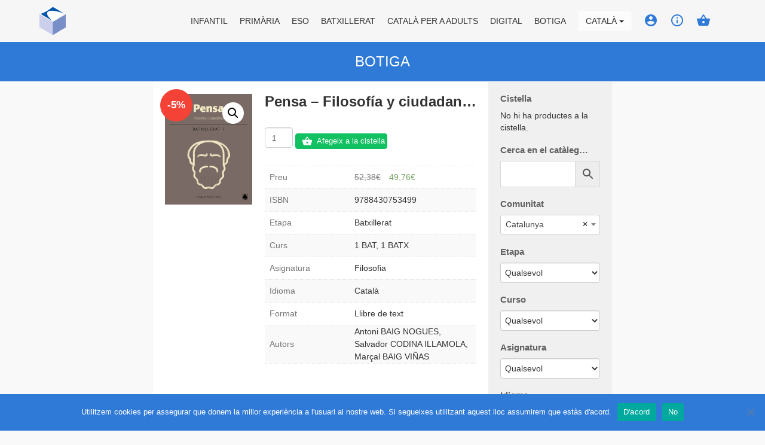

--- FILE ---
content_type: text/html; charset=UTF-8
request_url: https://web.editorialteide.com/ca/producte/pensa-filosofia-i-ciutadania-1-batxillerat-2016/
body_size: 19889
content:

<!doctype html>
<html lang="ca">
  <head>
  <meta charset="utf-8">
  <meta http-equiv="x-ua-compatible" content="ie=edge">
  <meta name="viewport" content="width=device-width, initial-scale=1">
  <title>Pensa &#8211; Filosofía y ciudadanía 1 Batxillerat (2016) &#8211; Editorial Teide</title><link rel="preload" as="style" href="https://fonts.googleapis.com/css?family=Roboto%3A400%2C400i%2C700%2C700i%7COpen%20Sans%3A300%2C400&#038;display=swap" /><link rel="stylesheet" href="https://fonts.googleapis.com/css?family=Roboto%3A400%2C400i%2C700%2C700i%7COpen%20Sans%3A300%2C400&#038;display=swap" media="print" onload="this.media='all'" /><noscript><link rel="stylesheet" href="https://fonts.googleapis.com/css?family=Roboto%3A400%2C400i%2C700%2C700i%7COpen%20Sans%3A300%2C400&#038;display=swap" /></noscript>
<meta name='robots' content='max-image-preview:large' />
	<style>img:is([sizes="auto" i], [sizes^="auto," i]) { contain-intrinsic-size: 3000px 1500px }</style>
	<link rel="alternate" hreflang="es" href="https://web.editorialteide.com/producto/pensa-filosofia-i-ciutadania-1-batxillerat-2016/" />
<link rel="alternate" hreflang="ca" href="https://web.editorialteide.com/ca/producte/pensa-filosofia-i-ciutadania-1-batxillerat-2016/" />
<link rel="alternate" hreflang="x-default" href="https://web.editorialteide.com/producto/pensa-filosofia-i-ciutadania-1-batxillerat-2016/" />
<link rel='dns-prefetch' href='//www.google.com' />
<link rel='dns-prefetch' href='//fonts.googleapis.com' />
<link rel='dns-prefetch' href='//maxcdn.bootstrapcdn.com' />
<link href='https://fonts.gstatic.com' crossorigin rel='preconnect' />
<link rel='stylesheet' id='berocket_mm_quantity_style-css' href='https://web.editorialteide.com/wp-content/plugins/minmax-quantity-for-woocommerce/css/shop.css?ver=1.3.8' type='text/css' media='all' />
<link rel='stylesheet' id='berocket_aapf_widget-style-css' href='https://web.editorialteide.com/wp-content/plugins/woocommerce-ajax-filters/assets/frontend/css/fullmain.min.css?ver=3.1.8.2' type='text/css' media='all' />
<style id='wp-emoji-styles-inline-css' type='text/css'>

	img.wp-smiley, img.emoji {
		display: inline !important;
		border: none !important;
		box-shadow: none !important;
		height: 1em !important;
		width: 1em !important;
		margin: 0 0.07em !important;
		vertical-align: -0.1em !important;
		background: none !important;
		padding: 0 !important;
	}
</style>
<link rel='stylesheet' id='wp-block-library-css' href='https://web.editorialteide.com/wp-includes/css/dist/block-library/style.min.css?ver=6.8.1' type='text/css' media='all' />
<style id='classic-theme-styles-inline-css' type='text/css'>
/*! This file is auto-generated */
.wp-block-button__link{color:#fff;background-color:#32373c;border-radius:9999px;box-shadow:none;text-decoration:none;padding:calc(.667em + 2px) calc(1.333em + 2px);font-size:1.125em}.wp-block-file__button{background:#32373c;color:#fff;text-decoration:none}
</style>
<style id='woocommerce-gateway-redsys-imagenes-tarjetas-style-inline-css' type='text/css'>
.wp-block-create-block-bloques-redsys{padding:2px}.wp-block-redsys-payment-images{align-items:center;display:flex;flex-wrap:nowrap;justify-content:flex-start}

</style>
<style id='global-styles-inline-css' type='text/css'>
:root{--wp--preset--aspect-ratio--square: 1;--wp--preset--aspect-ratio--4-3: 4/3;--wp--preset--aspect-ratio--3-4: 3/4;--wp--preset--aspect-ratio--3-2: 3/2;--wp--preset--aspect-ratio--2-3: 2/3;--wp--preset--aspect-ratio--16-9: 16/9;--wp--preset--aspect-ratio--9-16: 9/16;--wp--preset--color--black: #000000;--wp--preset--color--cyan-bluish-gray: #abb8c3;--wp--preset--color--white: #ffffff;--wp--preset--color--pale-pink: #f78da7;--wp--preset--color--vivid-red: #cf2e2e;--wp--preset--color--luminous-vivid-orange: #ff6900;--wp--preset--color--luminous-vivid-amber: #fcb900;--wp--preset--color--light-green-cyan: #7bdcb5;--wp--preset--color--vivid-green-cyan: #00d084;--wp--preset--color--pale-cyan-blue: #8ed1fc;--wp--preset--color--vivid-cyan-blue: #0693e3;--wp--preset--color--vivid-purple: #9b51e0;--wp--preset--gradient--vivid-cyan-blue-to-vivid-purple: linear-gradient(135deg,rgba(6,147,227,1) 0%,rgb(155,81,224) 100%);--wp--preset--gradient--light-green-cyan-to-vivid-green-cyan: linear-gradient(135deg,rgb(122,220,180) 0%,rgb(0,208,130) 100%);--wp--preset--gradient--luminous-vivid-amber-to-luminous-vivid-orange: linear-gradient(135deg,rgba(252,185,0,1) 0%,rgba(255,105,0,1) 100%);--wp--preset--gradient--luminous-vivid-orange-to-vivid-red: linear-gradient(135deg,rgba(255,105,0,1) 0%,rgb(207,46,46) 100%);--wp--preset--gradient--very-light-gray-to-cyan-bluish-gray: linear-gradient(135deg,rgb(238,238,238) 0%,rgb(169,184,195) 100%);--wp--preset--gradient--cool-to-warm-spectrum: linear-gradient(135deg,rgb(74,234,220) 0%,rgb(151,120,209) 20%,rgb(207,42,186) 40%,rgb(238,44,130) 60%,rgb(251,105,98) 80%,rgb(254,248,76) 100%);--wp--preset--gradient--blush-light-purple: linear-gradient(135deg,rgb(255,206,236) 0%,rgb(152,150,240) 100%);--wp--preset--gradient--blush-bordeaux: linear-gradient(135deg,rgb(254,205,165) 0%,rgb(254,45,45) 50%,rgb(107,0,62) 100%);--wp--preset--gradient--luminous-dusk: linear-gradient(135deg,rgb(255,203,112) 0%,rgb(199,81,192) 50%,rgb(65,88,208) 100%);--wp--preset--gradient--pale-ocean: linear-gradient(135deg,rgb(255,245,203) 0%,rgb(182,227,212) 50%,rgb(51,167,181) 100%);--wp--preset--gradient--electric-grass: linear-gradient(135deg,rgb(202,248,128) 0%,rgb(113,206,126) 100%);--wp--preset--gradient--midnight: linear-gradient(135deg,rgb(2,3,129) 0%,rgb(40,116,252) 100%);--wp--preset--font-size--small: 13px;--wp--preset--font-size--medium: 20px;--wp--preset--font-size--large: 36px;--wp--preset--font-size--x-large: 42px;--wp--preset--spacing--20: 0.44rem;--wp--preset--spacing--30: 0.67rem;--wp--preset--spacing--40: 1rem;--wp--preset--spacing--50: 1.5rem;--wp--preset--spacing--60: 2.25rem;--wp--preset--spacing--70: 3.38rem;--wp--preset--spacing--80: 5.06rem;--wp--preset--shadow--natural: 6px 6px 9px rgba(0, 0, 0, 0.2);--wp--preset--shadow--deep: 12px 12px 50px rgba(0, 0, 0, 0.4);--wp--preset--shadow--sharp: 6px 6px 0px rgba(0, 0, 0, 0.2);--wp--preset--shadow--outlined: 6px 6px 0px -3px rgba(255, 255, 255, 1), 6px 6px rgba(0, 0, 0, 1);--wp--preset--shadow--crisp: 6px 6px 0px rgba(0, 0, 0, 1);}:where(.is-layout-flex){gap: 0.5em;}:where(.is-layout-grid){gap: 0.5em;}body .is-layout-flex{display: flex;}.is-layout-flex{flex-wrap: wrap;align-items: center;}.is-layout-flex > :is(*, div){margin: 0;}body .is-layout-grid{display: grid;}.is-layout-grid > :is(*, div){margin: 0;}:where(.wp-block-columns.is-layout-flex){gap: 2em;}:where(.wp-block-columns.is-layout-grid){gap: 2em;}:where(.wp-block-post-template.is-layout-flex){gap: 1.25em;}:where(.wp-block-post-template.is-layout-grid){gap: 1.25em;}.has-black-color{color: var(--wp--preset--color--black) !important;}.has-cyan-bluish-gray-color{color: var(--wp--preset--color--cyan-bluish-gray) !important;}.has-white-color{color: var(--wp--preset--color--white) !important;}.has-pale-pink-color{color: var(--wp--preset--color--pale-pink) !important;}.has-vivid-red-color{color: var(--wp--preset--color--vivid-red) !important;}.has-luminous-vivid-orange-color{color: var(--wp--preset--color--luminous-vivid-orange) !important;}.has-luminous-vivid-amber-color{color: var(--wp--preset--color--luminous-vivid-amber) !important;}.has-light-green-cyan-color{color: var(--wp--preset--color--light-green-cyan) !important;}.has-vivid-green-cyan-color{color: var(--wp--preset--color--vivid-green-cyan) !important;}.has-pale-cyan-blue-color{color: var(--wp--preset--color--pale-cyan-blue) !important;}.has-vivid-cyan-blue-color{color: var(--wp--preset--color--vivid-cyan-blue) !important;}.has-vivid-purple-color{color: var(--wp--preset--color--vivid-purple) !important;}.has-black-background-color{background-color: var(--wp--preset--color--black) !important;}.has-cyan-bluish-gray-background-color{background-color: var(--wp--preset--color--cyan-bluish-gray) !important;}.has-white-background-color{background-color: var(--wp--preset--color--white) !important;}.has-pale-pink-background-color{background-color: var(--wp--preset--color--pale-pink) !important;}.has-vivid-red-background-color{background-color: var(--wp--preset--color--vivid-red) !important;}.has-luminous-vivid-orange-background-color{background-color: var(--wp--preset--color--luminous-vivid-orange) !important;}.has-luminous-vivid-amber-background-color{background-color: var(--wp--preset--color--luminous-vivid-amber) !important;}.has-light-green-cyan-background-color{background-color: var(--wp--preset--color--light-green-cyan) !important;}.has-vivid-green-cyan-background-color{background-color: var(--wp--preset--color--vivid-green-cyan) !important;}.has-pale-cyan-blue-background-color{background-color: var(--wp--preset--color--pale-cyan-blue) !important;}.has-vivid-cyan-blue-background-color{background-color: var(--wp--preset--color--vivid-cyan-blue) !important;}.has-vivid-purple-background-color{background-color: var(--wp--preset--color--vivid-purple) !important;}.has-black-border-color{border-color: var(--wp--preset--color--black) !important;}.has-cyan-bluish-gray-border-color{border-color: var(--wp--preset--color--cyan-bluish-gray) !important;}.has-white-border-color{border-color: var(--wp--preset--color--white) !important;}.has-pale-pink-border-color{border-color: var(--wp--preset--color--pale-pink) !important;}.has-vivid-red-border-color{border-color: var(--wp--preset--color--vivid-red) !important;}.has-luminous-vivid-orange-border-color{border-color: var(--wp--preset--color--luminous-vivid-orange) !important;}.has-luminous-vivid-amber-border-color{border-color: var(--wp--preset--color--luminous-vivid-amber) !important;}.has-light-green-cyan-border-color{border-color: var(--wp--preset--color--light-green-cyan) !important;}.has-vivid-green-cyan-border-color{border-color: var(--wp--preset--color--vivid-green-cyan) !important;}.has-pale-cyan-blue-border-color{border-color: var(--wp--preset--color--pale-cyan-blue) !important;}.has-vivid-cyan-blue-border-color{border-color: var(--wp--preset--color--vivid-cyan-blue) !important;}.has-vivid-purple-border-color{border-color: var(--wp--preset--color--vivid-purple) !important;}.has-vivid-cyan-blue-to-vivid-purple-gradient-background{background: var(--wp--preset--gradient--vivid-cyan-blue-to-vivid-purple) !important;}.has-light-green-cyan-to-vivid-green-cyan-gradient-background{background: var(--wp--preset--gradient--light-green-cyan-to-vivid-green-cyan) !important;}.has-luminous-vivid-amber-to-luminous-vivid-orange-gradient-background{background: var(--wp--preset--gradient--luminous-vivid-amber-to-luminous-vivid-orange) !important;}.has-luminous-vivid-orange-to-vivid-red-gradient-background{background: var(--wp--preset--gradient--luminous-vivid-orange-to-vivid-red) !important;}.has-very-light-gray-to-cyan-bluish-gray-gradient-background{background: var(--wp--preset--gradient--very-light-gray-to-cyan-bluish-gray) !important;}.has-cool-to-warm-spectrum-gradient-background{background: var(--wp--preset--gradient--cool-to-warm-spectrum) !important;}.has-blush-light-purple-gradient-background{background: var(--wp--preset--gradient--blush-light-purple) !important;}.has-blush-bordeaux-gradient-background{background: var(--wp--preset--gradient--blush-bordeaux) !important;}.has-luminous-dusk-gradient-background{background: var(--wp--preset--gradient--luminous-dusk) !important;}.has-pale-ocean-gradient-background{background: var(--wp--preset--gradient--pale-ocean) !important;}.has-electric-grass-gradient-background{background: var(--wp--preset--gradient--electric-grass) !important;}.has-midnight-gradient-background{background: var(--wp--preset--gradient--midnight) !important;}.has-small-font-size{font-size: var(--wp--preset--font-size--small) !important;}.has-medium-font-size{font-size: var(--wp--preset--font-size--medium) !important;}.has-large-font-size{font-size: var(--wp--preset--font-size--large) !important;}.has-x-large-font-size{font-size: var(--wp--preset--font-size--x-large) !important;}
:where(.wp-block-post-template.is-layout-flex){gap: 1.25em;}:where(.wp-block-post-template.is-layout-grid){gap: 1.25em;}
:where(.wp-block-columns.is-layout-flex){gap: 2em;}:where(.wp-block-columns.is-layout-grid){gap: 2em;}
:root :where(.wp-block-pullquote){font-size: 1.5em;line-height: 1.6;}
</style>
<link rel='stylesheet' id='cookie-notice-front-css' href='https://web.editorialteide.com/wp-content/plugins/cookie-notice/css/front.min.css?ver=2.5.6' type='text/css' media='all' />
<link rel='stylesheet' id='image-hover-effects-css-css' href='https://web.editorialteide.com/wp-content/plugins/mega-addons-for-visual-composer/css/ihover.css?ver=6.8.1' type='text/css' media='all' />
<link rel='stylesheet' id='style-css-css' href='https://web.editorialteide.com/wp-content/plugins/mega-addons-for-visual-composer/css/style.css?ver=6.8.1' type='text/css' media='all' />
<link rel='stylesheet' id='font-awesome-latest-css' href='https://web.editorialteide.com/wp-content/plugins/mega-addons-for-visual-composer/css/font-awesome/css/all.css?ver=6.8.1' type='text/css' media='all' />
<link rel='stylesheet' id='photoswipe-css' href='https://web.editorialteide.com/wp-content/plugins/woocommerce/assets/css/photoswipe/photoswipe.min.css?ver=9.8.6' type='text/css' media='all' />
<link rel='stylesheet' id='photoswipe-default-skin-css' href='https://web.editorialteide.com/wp-content/plugins/woocommerce/assets/css/photoswipe/default-skin/default-skin.min.css?ver=9.8.6' type='text/css' media='all' />
<link rel='stylesheet' id='woocommerce-layout-css' href='https://web.editorialteide.com/wp-content/plugins/woocommerce/assets/css/woocommerce-layout.css?ver=9.8.6' type='text/css' media='all' />
<link rel='stylesheet' id='woocommerce-smallscreen-css' href='https://web.editorialteide.com/wp-content/plugins/woocommerce/assets/css/woocommerce-smallscreen.css?ver=9.8.6' type='text/css' media='only screen and (max-width: 768px)' />
<link rel='stylesheet' id='woocommerce-general-css' href='https://web.editorialteide.com/wp-content/plugins/woocommerce/assets/css/woocommerce.css?ver=9.8.6' type='text/css' media='all' />
<style id='woocommerce-inline-inline-css' type='text/css'>
.woocommerce form .form-row .required { visibility: visible; }
</style>
<link rel='stylesheet' id='aws-style-css' href='https://web.editorialteide.com/wp-content/plugins/advanced-woo-search/assets/css/common.min.css?ver=3.35' type='text/css' media='all' />
<link rel='stylesheet' id='wpml-legacy-dropdown-0-css' href='https://web.editorialteide.com/wp-content/plugins/sitepress-multilingual-cms/templates/language-switchers/legacy-dropdown/style.min.css?ver=1' type='text/css' media='all' />
<link rel='stylesheet' id='brands-styles-css' href='https://web.editorialteide.com/wp-content/plugins/woocommerce/assets/css/brands.css?ver=9.8.6' type='text/css' media='all' />
<link rel='stylesheet' id='sage/css-css' href='https://web.editorialteide.com/wp-content/themes/editorialteide/dist/styles/main.css' type='text/css' media='all' />


<link rel='stylesheet' id='icons-css' href='https://fonts.googleapis.com/icon?family=Material+Icons' type='text/css' media='all' />
<link rel='stylesheet' id='font_awesome-css' href='https://maxcdn.bootstrapcdn.com/font-awesome/4.5.0/css/font-awesome.min.css' type='text/css' media='all' />
<script type="text/javascript" src="https://web.editorialteide.com/wp-includes/js/jquery/jquery.min.js?ver=3.7.1" id="jquery-core-js"></script>
<script type="text/javascript" src="https://web.editorialteide.com/wp-includes/js/jquery/jquery-migrate.min.js?ver=3.4.1" id="jquery-migrate-js"></script>
<script type="text/javascript" id="wpml-cookie-js-extra">
/* <![CDATA[ */
var wpml_cookies = {"wp-wpml_current_language":{"value":"ca","expires":1,"path":"\/"}};
var wpml_cookies = {"wp-wpml_current_language":{"value":"ca","expires":1,"path":"\/"}};
/* ]]> */
</script>
<script type="text/javascript" src="https://web.editorialteide.com/wp-content/plugins/sitepress-multilingual-cms/res/js/cookies/language-cookie.js?ver=476000" id="wpml-cookie-js" defer="defer" data-wp-strategy="defer"></script>
<script type="text/javascript" id="cookie-notice-front-js-before">
/* <![CDATA[ */
var cnArgs = {"ajaxUrl":"https:\/\/web.editorialteide.com\/wp-admin\/admin-ajax.php","nonce":"bb3509a4bb","hideEffect":"fade","position":"bottom","onScroll":true,"onScrollOffset":100,"onClick":true,"cookieName":"cookie_notice_accepted","cookieTime":2592000,"cookieTimeRejected":2592000,"globalCookie":false,"redirection":true,"cache":true,"revokeCookies":false,"revokeCookiesOpt":"automatic"};
/* ]]> */
</script>
<script type="text/javascript" src="https://web.editorialteide.com/wp-content/plugins/cookie-notice/js/front.min.js?ver=2.5.6" id="cookie-notice-front-js"></script>
<script type="text/javascript" id="3d-flip-book-client-locale-loader-js-extra">
/* <![CDATA[ */
var FB3D_CLIENT_LOCALE = {"ajaxurl":"https:\/\/web.editorialteide.com\/wp-admin\/admin-ajax.php","dictionary":{"Table of contents":"Table of contents","Close":"Close","Bookmarks":"Bookmarks","Thumbnails":"Thumbnails","Search":"Search","Share":"Share","Facebook":"Facebook","Twitter":"Twitter","Email":"Correu electr\u00f2nic","Play":"Play","Previous page":"Previous page","Next page":"Next page","Zoom in":"Zoom in","Zoom out":"Zoom out","Fit view":"Fit view","Auto play":"Auto play","Full screen":"Full screen","More":"More","Smart pan":"Smart pan","Single page":"Single page","Sounds":"Sounds","Stats":"Stats","Print":"Print","Download":"Download","Goto first page":"Goto first page","Goto last page":"Goto last page"},"images":"https:\/\/web.editorialteide.com\/wp-content\/plugins\/interactive-3d-flipbook-powered-physics-engine\/assets\/images\/","jsData":{"urls":[],"posts":{"ids_mis":[],"ids":[]},"pages":[],"firstPages":[],"bookCtrlProps":[],"bookTemplates":[]},"key":"3d-flip-book","pdfJS":{"pdfJsLib":"https:\/\/web.editorialteide.com\/wp-content\/plugins\/interactive-3d-flipbook-powered-physics-engine\/assets\/js\/pdf.min.js?ver=4.3.136","pdfJsWorker":"https:\/\/web.editorialteide.com\/wp-content\/plugins\/interactive-3d-flipbook-powered-physics-engine\/assets\/js\/pdf.worker.js?ver=4.3.136","stablePdfJsLib":"https:\/\/web.editorialteide.com\/wp-content\/plugins\/interactive-3d-flipbook-powered-physics-engine\/assets\/js\/stable\/pdf.min.js?ver=2.5.207","stablePdfJsWorker":"https:\/\/web.editorialteide.com\/wp-content\/plugins\/interactive-3d-flipbook-powered-physics-engine\/assets\/js\/stable\/pdf.worker.js?ver=2.5.207","pdfJsCMapUrl":"https:\/\/web.editorialteide.com\/wp-content\/plugins\/interactive-3d-flipbook-powered-physics-engine\/assets\/cmaps\/"},"cacheurl":"https:\/\/web.editorialteide.com\/wp-content\/uploads\/3d-flip-book\/cache\/","pluginsurl":"https:\/\/web.editorialteide.com\/wp-content\/plugins\/","pluginurl":"https:\/\/web.editorialteide.com\/wp-content\/plugins\/interactive-3d-flipbook-powered-physics-engine\/","thumbnailSize":{"width":"150","height":"150"},"version":"1.16.15"};
/* ]]> */
</script>
<script type="text/javascript" src="https://web.editorialteide.com/wp-content/plugins/interactive-3d-flipbook-powered-physics-engine/assets/js/client-locale-loader.js?ver=1.16.15" id="3d-flip-book-client-locale-loader-js" async="async" data-wp-strategy="async"></script>
<script type="text/javascript" src="https://web.editorialteide.com/wp-content/plugins/minmax-quantity-for-woocommerce/js/frontend.js?ver=6.8.1" id="berocket-front-cart-js-js"></script>
<script type="text/javascript" src="https://web.editorialteide.com/wp-content/plugins/woocommerce/assets/js/zoom/jquery.zoom.min.js?ver=1.7.21-wc.9.8.6" id="zoom-js" defer="defer" data-wp-strategy="defer"></script>
<script type="text/javascript" src="https://web.editorialteide.com/wp-content/plugins/woocommerce/assets/js/photoswipe/photoswipe.min.js?ver=4.1.1-wc.9.8.6" id="photoswipe-js" defer="defer" data-wp-strategy="defer"></script>
<script type="text/javascript" src="https://web.editorialteide.com/wp-content/plugins/woocommerce/assets/js/photoswipe/photoswipe-ui-default.min.js?ver=4.1.1-wc.9.8.6" id="photoswipe-ui-default-js" defer="defer" data-wp-strategy="defer"></script>
<script type="text/javascript" id="wc-single-product-js-extra">
/* <![CDATA[ */
var wc_single_product_params = {"i18n_required_rating_text":"Seleccioneu una valoraci\u00f3","i18n_rating_options":["1 de 5 estrelles","2 de 5 estrelles","3 de 5 estrelles","4 de 5 estrelles","5 de 5 estrelles"],"i18n_product_gallery_trigger_text":"Visualitza la galeria d'imatges a pantalla completa","review_rating_required":"yes","flexslider":{"rtl":false,"animation":"slide","smoothHeight":true,"directionNav":false,"controlNav":"thumbnails","slideshow":false,"animationSpeed":500,"animationLoop":false,"allowOneSlide":false},"zoom_enabled":"1","zoom_options":[],"photoswipe_enabled":"1","photoswipe_options":{"shareEl":false,"closeOnScroll":false,"history":false,"hideAnimationDuration":0,"showAnimationDuration":0},"flexslider_enabled":"1"};
/* ]]> */
</script>
<script type="text/javascript" src="https://web.editorialteide.com/wp-content/plugins/woocommerce/assets/js/frontend/single-product.min.js?ver=9.8.6" id="wc-single-product-js" defer="defer" data-wp-strategy="defer"></script>
<script type="text/javascript" src="https://web.editorialteide.com/wp-content/plugins/woocommerce/assets/js/jquery-blockui/jquery.blockUI.min.js?ver=2.7.0-wc.9.8.6" id="jquery-blockui-js" defer="defer" data-wp-strategy="defer"></script>
<script type="text/javascript" src="https://web.editorialteide.com/wp-content/plugins/woocommerce/assets/js/js-cookie/js.cookie.min.js?ver=2.1.4-wc.9.8.6" id="js-cookie-js" defer="defer" data-wp-strategy="defer"></script>
<script type="text/javascript" id="woocommerce-js-extra">
/* <![CDATA[ */
var woocommerce_params = {"ajax_url":"\/wp-admin\/admin-ajax.php?lang=ca","wc_ajax_url":"\/ca\/?wc-ajax=%%endpoint%%","i18n_password_show":"Mostra la contrasenya","i18n_password_hide":"Amaga la contrasenya"};
/* ]]> */
</script>
<script type="text/javascript" src="https://web.editorialteide.com/wp-content/plugins/woocommerce/assets/js/frontend/woocommerce.min.js?ver=9.8.6" id="woocommerce-js" defer="defer" data-wp-strategy="defer"></script>
<script type="text/javascript" src="https://web.editorialteide.com/wp-content/plugins/sitepress-multilingual-cms/templates/language-switchers/legacy-dropdown/script.min.js?ver=1" id="wpml-legacy-dropdown-0-js"></script>
<script type="text/javascript" id="wpml-browser-redirect-js-extra">
/* <![CDATA[ */
var wpml_browser_redirect_params = {"pageLanguage":"ca","languageUrls":{"es_es":"https:\/\/web.editorialteide.com\/producto\/pensa-filosofia-i-ciutadania-1-batxillerat-2016\/","es":"https:\/\/web.editorialteide.com\/producto\/pensa-filosofia-i-ciutadania-1-batxillerat-2016\/","ca":"https:\/\/web.editorialteide.com\/ca\/producte\/pensa-filosofia-i-ciutadania-1-batxillerat-2016\/"},"cookie":{"name":"_icl_visitor_lang_js","domain":"web.editorialteide.com","path":"\/","expiration":72}};
/* ]]> */
</script>
<script type="text/javascript" src="https://web.editorialteide.com/wp-content/plugins/sitepress-multilingual-cms/dist/js/browser-redirect/app.js?ver=476000" id="wpml-browser-redirect-js"></script>
<script type="text/javascript" src="https://www.google.com/recaptcha/api.js?hl=es&amp;ver=6.8.1" id="recaptcha-js"></script>
<link rel="https://api.w.org/" href="https://web.editorialteide.com/ca/wp-json/" /><link rel="alternate" title="JSON" type="application/json" href="https://web.editorialteide.com/ca/wp-json/wp/v2/product/85325" /><link rel="EditURI" type="application/rsd+xml" title="RSD" href="https://web.editorialteide.com/xmlrpc.php?rsd" />
<meta name="generator" content="WordPress 6.8.1" />
<meta name="generator" content="WooCommerce 9.8.6" />
<link rel="canonical" href="https://web.editorialteide.com/ca/producte/pensa-filosofia-i-ciutadania-1-batxillerat-2016/" />
<link rel='shortlink' href='https://web.editorialteide.com/ca/?p=85325' />
<link rel="alternate" title="oEmbed (JSON)" type="application/json+oembed" href="https://web.editorialteide.com/ca/wp-json/oembed/1.0/embed?url=https%3A%2F%2Fweb.editorialteide.com%2Fca%2Fproducte%2Fpensa-filosofia-i-ciutadania-1-batxillerat-2016%2F" />
<link rel="alternate" title="oEmbed (XML)" type="text/xml+oembed" href="https://web.editorialteide.com/ca/wp-json/oembed/1.0/embed?url=https%3A%2F%2Fweb.editorialteide.com%2Fca%2Fproducte%2Fpensa-filosofia-i-ciutadania-1-batxillerat-2016%2F&#038;format=xml" />
<meta name="generator" content="WPML ver:4.7.6 stt:8,2;" />
<style></style><style></style><script type="text/javascript">
(function(url){
	if(/(?:Chrome\/26\.0\.1410\.63 Safari\/537\.31|WordfenceTestMonBot)/.test(navigator.userAgent)){ return; }
	var addEvent = function(evt, handler) {
		if (window.addEventListener) {
			document.addEventListener(evt, handler, false);
		} else if (window.attachEvent) {
			document.attachEvent('on' + evt, handler);
		}
	};
	var removeEvent = function(evt, handler) {
		if (window.removeEventListener) {
			document.removeEventListener(evt, handler, false);
		} else if (window.detachEvent) {
			document.detachEvent('on' + evt, handler);
		}
	};
	var evts = 'contextmenu dblclick drag dragend dragenter dragleave dragover dragstart drop keydown keypress keyup mousedown mousemove mouseout mouseover mouseup mousewheel scroll'.split(' ');
	var logHuman = function() {
		if (window.wfLogHumanRan) { return; }
		window.wfLogHumanRan = true;
		var wfscr = document.createElement('script');
		wfscr.type = 'text/javascript';
		wfscr.async = true;
		wfscr.src = url + '&r=' + Math.random();
		(document.getElementsByTagName('head')[0]||document.getElementsByTagName('body')[0]).appendChild(wfscr);
		for (var i = 0; i < evts.length; i++) {
			removeEvent(evts[i], logHuman);
		}
	};
	for (var i = 0; i < evts.length; i++) {
		addEvent(evts[i], logHuman);
	}
})('//web.editorialteide.com/ca/?wordfence_lh=1&hid=79027B59FD333BD39871F0B179F9BB3D');
</script><!-- Added by WooCommerce Redsys Gateway v.26.0.0 - https://plugins.joseconti.com/product/plugin-woocommerce-redsys-gateway/ --><meta name="generator" content=" WooCommerce Redsys Gateway v.26.0.0"><!-- This site is powered by WooCommerce Redsys Gateway v.26.0.0 - https://plugins.joseconti.com/product/plugin-woocommerce-redsys-gateway/ -->	<script type="text/javascript">
		var ajaxurl = 'https://web.editorialteide.com/wp-admin/admin-ajax.php';
	</script> 	<noscript><style>.woocommerce-product-gallery{ opacity: 1 !important; }</style></noscript>
	<meta name="generator" content="Powered by WPBakery Page Builder - drag and drop page builder for WordPress."/>
<link rel="icon" href="https://web.editorialteide.com/wp-content/uploads/2017/04/cropped-apple-touch-icon-180x180-1-32x32.png" sizes="32x32" />
<link rel="icon" href="https://web.editorialteide.com/wp-content/uploads/2017/04/cropped-apple-touch-icon-180x180-1-192x192.png" sizes="192x192" />
<link rel="apple-touch-icon" href="https://web.editorialteide.com/wp-content/uploads/2017/04/cropped-apple-touch-icon-180x180-1-180x180.png" />
<meta name="msapplication-TileImage" content="https://web.editorialteide.com/wp-content/uploads/2017/04/cropped-apple-touch-icon-180x180-1-270x270.png" />
		<style type="text/css" id="wp-custom-css">
			/*
Puedes añadir tu propio CSS aquí.

Haz clic en el icono de ayuda de arriba para averiguar más.
*/


body {
    font-family: 'Calibre', sans-serif !important;
		color: #333 !important;
 }
@media (min-width: 1200px) {
	.wrap.container {
  	  width: 60% !important;
	}
}
@media (min-width: 768px) {
	.content.row {
		display: flex;
	}	
}

.h1, h1 {
font-size: 30px;
}

h3 {
    font-size: 15px !important;
    font-weight: bold !important;
		color: #616161 !important;
}

.sidebar-primary .main {
    padding: 20px !important;
}
.sidebar {
    padding: 0px 20px 20px !important;
}

.carousel-inner {
    height: 70px;
}

@media only screen and (max-device-width: 1024px) and (min-device-width: 768px) and (orientation: portrait)
#teideCarousel {
    display: block!important;
    height: 52px !important;
}

@media only screen and (max-device-width: 1024px) and (min-device-width: 768px) and (orientation: portrait)
#teideCarousel .carousel-inner {
    max-height: 200px!important;
    height: 52px !important;
}

section.widget.aws_widget-11.widget_aws_widget h3 {
    font-size: 15px !important;
}

section.widget.aws_widget-3.widget_aws_widget h3 {
    font-size: 15px;
}

section.widget.aws_widget-10.widget_aws_widget h3 {
    font-size: 15px;
}

.page-header {
    background-color: #2f79d7 !important;
    background-image: none !important;
}

.aws-container .aws-show-clear .aws-search-field {
    border: 1px solid #d8d8d8 !important;
}

.news-item img {
    border-radius: 0 !important;
		height: 100% !important;
    width: 70px !important;	
}

article.product header h1.entry-title{
	display:none;
}

.brand-secondary {
    color: #9E9E9E;
    font-weight: bold;
}

section.widget.woocommerce_product_categories-2.woocommerce.widget_product_categories h3 {
    font-size: 15px;
}

aside.sidebar .berocket_aapf_widget-title {
    font-size: 15px!important;
}

h2{
	font-size:24px;
}

h3{
	font-size:22px;
	
}

.related{
clear:both;
}

.woocommerce ul.cart_list li a, .woocommerce ul.product_list_widget li a {
    display: block;
    font-weight: normal;
}
.woocommerce .product .add_to_cart_button.button{
	/*background: #2f7ad7 url(/wp-content/themes/editorialteide/dist/images/ic_shopping_basket_white_18px.svg) no-repeat 10px !important;
	padding-left: 35px !important;*/
	font-weight:normal;
}
.woocommerce ul.products li.product .button {
    font-weight: 100;
}

.woocommerce table.shop_attributes th {
   color: #9E9E9E;
}

.wc-tabs {
 display:none;
}
.product-total{
text-align:right;
}
.product-name{
text-align:left;
}
li.cart {
    margin-right: 0px !important;
}
#header-search {
    display: none !important;
}

.select2-container--default .select2-selection--single {
    border: 1px solid #cdcdcd !important;
    height: 34px !important;
}
.select2-container--default .select2-selection--single .select2-selection__arrow {
    top: 3px !important;
}
.select2-container {
    z-index: auto;
}
.select2-container--default .select2-selection--single .select2-selection__rendered{
		line-height:normal !important;
}

.woocommerce .widget_shopping_cart .buttons a, .woocommerce.widget_shopping_cart .buttons a {
    margin-right: 0px !important;
    margin-bottom: 10px;
    width: -webkit-fill-available;
    text-align: center;
		padding: 15px !important;
}

.bundled_product_title_inner {
    font-size: 15px;
}
.bundled_product_title_link {
    display: none;
}

.woocommerce div.product .product_title {
    white-space: nowrap;
    text-overflow: ellipsis;
    overflow: hidden;
    font-weight:bold;
		padding-bottom:20px;
}
.woocommerce table.shop_attributes td {
    font-style: normal;
}

.woocommerce table.shop_attributes th {
    color: #757575;
    font-weight: normal;
}

.woocommerce table.shop_table {
    text-align: right!important;
}

.woocommerce form .form-row .input-checkbox {
    width: 15px;
    box-shadow: none;
    position: inherit;
}

.woocommerce span.onsale {
    min-height: 3.236em;
    min-width: 3.236em;
    padding: .202em;
    font-weight: 700;
    position: absolute;
    text-align: center;
    line-height: 2.836;
    top: -.5em;
    left: -.5em;
    margin: 0;
    border-radius: 100%;
    background-color: #F44336;
    color: #fff;
    font-size: 1.2em;
    -webkit-font-smoothing: antialiased;
    z-index: 9;
}
.woocommerce #respond input#submit, .woocommerce #respond input#submit.alt, .woocommerce a.button, .woocommerce a.button.alt, .woocommerce button.button, .woocommerce button.button.alt, .woocommerce input.button, .woocommerce input.button.alt {

    font-weight: 100;
}
.woocommerce ul.products li.product a img {
    width: auto;
		padding: 5px;
		border: 1px solid #eee;
}

woocommerce ul.products li.product .woocommerce-loop-category__title, .woocommerce ul.products li.product .woocommerce-loop-product__title, .woocommerce ul.products li.product h3 {
    padding: .5em 0;
    margin: 0;
    font-size: 1em;
    white-space: nowrap;
    text-overflow: ellipsis;
    overflow: hidden;
    color: gray;
}

.woocommerce-info {
    border-top-color: rgb(30, 133, 190);
    background-color: rgba(30, 133, 190, 0.12);
}


.content.row {
    background-color: #ffffff;
}

footer ul.menu li a {
    color: #809bb7;
    line-height: 28px;
}
footer {
    margin-top: 0px !important;
}

@media (min-width: 768px)
{
.news-item img {
    width: 100px;
    height: 100px;
}

.news-item img {
    margin: 0 20px 20px 0;
    border-radius: 0px;
    width: 90px;
    height: 90px;
    margin-left: calc(50% - 45px);
}
.carousel-control {
    visibility: hidden;
}
.educative-projects .project {
    font-size: 105%;
}

u, ins {
    text-decoration: none;
	color: rgb(119, 164, 100);
}

s, strike, del {
    text-decoration: line-through;
	margin-right: 10px;
	color: grey;
}

.woocommerce-error li, .woocommerce-info li, .woocommerce-message li {
    list-style: none!important;
    padding-left: 25px!important;
    margin-left: 0!important;
}
}
.woocommerce a.added_to_cart {
	display:none;
}
article.product time {
  display: none;
}
article.product .author {
  display: none;
}

.checkbox-inline input[type=checkbox], .checkbox input[type=checkbox], .radio-inline input[type=radio], .radio input[type=radio] {
    position: absolute;
    margin-left: -20px;
    box-shadow: none;
    font-size: 15px;
		font-weight: normal !important;
    width: 15px;
}

label {
    font-weight: normal !important;
}

#add_payment_method .checkout .col-2 h3#ship-to-different-address, .woocommerce-cart .checkout .col-2 h3#ship-to-different-address, .woocommerce-checkout .checkout .col-2 h3#ship-to-different-address {
    float: none;
    clear: none;
}

.checkbox-inline input[type=checkbox], .checkbox input[type=checkbox], .radio-inline input[type=radio], .radio input[type=radio] {
    position: absolute;
    margin-left: -20px;
    box-shadow: none;
}

@media (min-width: 768px) {
    .inside-wc-product-image {
        width: 100%;
    }
    .woocommerce ul.products li.product a img {
        height: auto; 
				width:100%;
        object-fit: cover;
    }
}

.woocommerce ul.products li.product h2 {
    line-height: 2.5ex;
  	height: 7.5ex;
  	overflow: hidden;
}		</style>
		<noscript><style> .wpb_animate_when_almost_visible { opacity: 1; }</style></noscript></head>
  <body class="wp-singular product-template-default single single-product postid-85325 wp-theme-editorialteide theme-editorialteide cookies-not-set woocommerce woocommerce-page woocommerce-no-js pensa-filosofia-i-ciutadania-1-batxillerat-2016 sidebar-primary wpb-js-composer js-comp-ver-6.8.0 vc_responsive">
    <!--[if IE]>
      <div class="alert alert-warning">
        You are using an <strong>outdated</strong> browser. Please <a href="http://browsehappy.com/">upgrade your browser</a> to improve your experience.      </div>
    <![endif]-->
    <div class="overlay">
      <div id="show"></div>
    </div>

    <header class="banner navbar navbar-default navbar-static-top" role="banner">
    <div class="container cbp-af-header cbp-af-header-shrink">
    <div class="cbp-af-inner">
      <div class="navbar-header">
        <button type="button" class="navbar-toggle collapsed" data-toggle="collapse" data-target=".navbar-collapse">
          <span class="icon-bar"></span>
          <span class="icon-bar"></span>
          <span class="icon-bar"></span>
        </button>
        <a class="navbar-brand" href="https://web.editorialteide.com/ca/">Editorial Teide</a>
      </div>
      <nav class="collapse navbar-collapse" role="navigation">
        <div id="main-navbar" class="menu-wrapper">
        <div class="menu-primary-navigation-catalan-container"><ul id="menu-primary-navigation-catalan" class="nav navbar-nav nav-primary"><li id="menu-item-113827" class="menu-item menu-item-type-custom menu-item-object-custom menu-item-has-children menu-item-113827 dropdown"><a title="Infantil" href="#">Infantil <span class="ckt"></span></a>
<ul role="menu" class=" dropdown-menu">
	<li id="menu-item-86861" class="menu-item menu-item-type-post_type menu-item-object-page menu-item-86861"><a title="PROJECTE MINITRIBU" href="https://web.editorialteide.com/ca/educacio-infantil/minitribu/">PROJECTE MINITRIBU</a></li>
	<li id="menu-item-103840" class="menu-item menu-item-type-post_type menu-item-object-page menu-item-103840"><a title="PROJECTE MINITRIBU (Comunitat Valenciana)" href="https://web.editorialteide.com/ca/educacio-infantil/projecte-minitribu-comunitat-valenciana/">PROJECTE MINITRIBU (Comunitat Valenciana)</a></li>
	<li id="menu-item-86867" class="menu-item menu-item-type-post_type menu-item-object-page menu-item-86867"><a title="LECTURES EDUCACIÓ INFANTIL" href="https://web.editorialteide.com/ca/educacio-infantil/lectures/">LECTURES EDUCACIÓ INFANTIL</a></li>
	<li id="menu-item-86869" class="menu-item menu-item-type-post_type menu-item-object-page menu-item-86869"><a title="MATERIAL COMPLEMENTARI" href="https://web.editorialteide.com/ca/educacio-infantil/material-complementari/">MATERIAL COMPLEMENTARI</a></li>
</ul>
</li>
<li id="menu-item-113828" class="menu-item menu-item-type-custom menu-item-object-custom menu-item-has-children menu-item-113828 dropdown"><a title="Primària" href="#">Primària <span class="ckt"></span></a>
<ul role="menu" class=" dropdown-menu">
	<li id="menu-item-159919" class="menu-item menu-item-type-post_type menu-item-object-page menu-item-159919"><a title="ProDigi Primària" href="https://prodigi.digital/primaria/">ProDigi Primària</a></li>
	<li id="menu-item-160246" class="menu-item menu-item-type-post_type menu-item-object-page menu-item-160246"><a title="Coneixement del medi" href="https://web.editorialteide.com/ca/educacio-primaria/coneixement-del-medi/">Coneixement del medi</a></li>
	<li id="menu-item-160245" class="menu-item menu-item-type-post_type menu-item-object-page menu-item-160245"><a title="Coneixement del medi (Comunitat Valenciana)" href="https://web.editorialteide.com/ca/educacio-primaria/projecte-duna-valencia/">Coneixement del medi (Comunitat Valenciana)</a></li>
	<li id="menu-item-113749" class="menu-item menu-item-type-custom menu-item-object-custom menu-item-113749"><a title="TEIDE PROJECTES" href="http://www.teideprojectes.com/">TEIDE PROJECTES</a></li>
	<li id="menu-item-86879" class="menu-item menu-item-type-post_type menu-item-object-page menu-item-86879"><a title="LECTURES DE CICLE INICIAL" href="https://web.editorialteide.com/ca/educacio-primaria/lectures-cicle-inicial/">LECTURES DE CICLE INICIAL</a></li>
	<li id="menu-item-86880" class="menu-item menu-item-type-post_type menu-item-object-page menu-item-86880"><a title="LECTURES DE CICLE MITJÀ I CICLE SUPERIOR" href="https://web.editorialteide.com/ca/educacio-primaria/lectures-de-segon-i-tercer-cicle/">LECTURES DE CICLE MITJÀ I CICLE SUPERIOR</a></li>
	<li id="menu-item-128678" class="menu-item menu-item-type-post_type menu-item-object-page menu-item-128678"><a title="MATERIAL COMPLEMENTARI" href="https://web.editorialteide.com/ca/educacio-primaria/material-complementari/">MATERIAL COMPLEMENTARI</a></li>
	<li id="menu-item-128788" class="menu-item menu-item-type-post_type menu-item-object-page menu-item-128788"><a title="PUNT I SEGUIT" href="https://web.editorialteide.com/ca/educacio-primaria/punt-i-seguit/">PUNT I SEGUIT</a></li>
</ul>
</li>
<li id="menu-item-113829" class="menu-item menu-item-type-custom menu-item-object-custom menu-item-has-children menu-item-113829 dropdown"><a title="ESO" href="#">ESO <span class="ckt"></span></a>
<ul role="menu" class=" dropdown-menu">
	<li id="menu-item-159918" class="menu-item menu-item-type-post_type menu-item-object-page menu-item-159918"><a title="ProDigi Secundària" href="https://prodigi.digital/secundaria/">ProDigi Secundària</a></li>
	<li id="menu-item-159920" class="menu-item menu-item-type-post_type menu-item-object-page menu-item-159920"><a title="A PROP" href="https://web.editorialteide.com/ca/a-prop-llibres-de-text-per-a-leso/">A PROP</a></li>
	<li id="menu-item-113750" class="menu-item menu-item-type-custom menu-item-object-custom menu-item-113750"><a title="TEIDE PROJECTES" href="http://www.teideprojectes.com/">TEIDE PROJECTES</a></li>
	<li id="menu-item-86934" class="menu-item menu-item-type-post_type menu-item-object-page menu-item-86934"><a title="LECTURES. Biblioteca Teide (català)" href="https://web.editorialteide.com/ca/eso/llengua-catalana-i-literatura/biblioteca-teide/">LECTURES. Biblioteca Teide (català)</a></li>
	<li id="menu-item-86935" class="menu-item menu-item-type-post_type menu-item-object-page menu-item-86935"><a title="LECTURES. Col·lecció Dual (català)" href="https://web.editorialteide.com/ca/eso/llengua-catalana-i-literatura/col%c2%b7leccio-dual/">LECTURES. Col·lecció Dual (català)</a></li>
	<li id="menu-item-159340" class="menu-item menu-item-type-post_type menu-item-object-page menu-item-159340"><a title="LECTURAS. Biblioteca Teide (castellà)" href="https://web.editorialteide.com/ca/eso/lengua-castellana-y-literatura/biblioteca-teide/">LECTURAS. Biblioteca Teide (castellà)</a></li>
	<li id="menu-item-87106" class="menu-item menu-item-type-post_type menu-item-object-page menu-item-87106"><a title="LECTURAS. Colección Dual (castellano)" href="https://web.editorialteide.com/ca/eso/lengua-castellana-y-literatura/coleccion-dual-2/">LECTURAS. Colección Dual (castellano)</a></li>
	<li id="menu-item-86930" class="menu-item menu-item-type-post_type menu-item-object-page menu-item-86930"><a title="LLATÍ" href="https://web.editorialteide.com/ca/eso/llati/">LLATÍ</a></li>
	<li id="menu-item-86929" class="menu-item menu-item-type-post_type menu-item-object-page menu-item-86929"><a title="INFORMÀTICA" href="https://web.editorialteide.com/ca/eso/informatica/">INFORMÀTICA</a></li>
	<li id="menu-item-87097" class="menu-item menu-item-type-post_type menu-item-object-page menu-item-87097"><a title="MATERIAL COMPLEMENTARI" href="https://web.editorialteide.com/ca/eso/material-complementari/">MATERIAL COMPLEMENTARI</a></li>
</ul>
</li>
<li id="menu-item-113830" class="menu-item menu-item-type-custom menu-item-object-custom menu-item-113830"><a title="Batxillerat" href="https://prodigi.digital/">Batxillerat</a></li>
<li id="menu-item-87028" class="menu-item menu-item-type-post_type menu-item-object-page menu-item-87028"><a title="Català per a adults" href="https://web.editorialteide.com/ca/catala-per-a-adults/">Català per a adults</a></li>
<li id="menu-item-146170" class="menu-item menu-item-type-post_type menu-item-object-page menu-item-146170"><a title="Digital" href="https://prodigi.digital/">Digital</a></li>
<li id="menu-item-87034" class="menu-item menu-item-type-post_type menu-item-object-page current_page_parent menu-item-87034"><a title="BOTIGA" href="https://web.editorialteide.com/ca/botiga/">BOTIGA</a></li>
</ul></div>        <ul class="nav navbar-nav nav-primary nav-right">
          <li class="menu-item custom-dropdown">
            <div class="pull-right menu-custom language-selector">
                  <div id="language-selector">
        <div class="dropdown">
            <button class="btn btn-default dropdown-toggle" type="button" id="dropdownMenu1" data-toggle="dropdown" aria-haspopup="true" aria-expanded="true">
            Català            <span class="caret"></span>
              </button>
            <ul class="dropdown-menu" aria-labelledby="dropdownMenu1"> <li><a href="https://web.editorialteide.com/producto/pensa-filosofia-i-ciutadania-1-batxillerat-2016/"><span class="icl_lang_sel_native">Castellano</span> <span class="icl_lang_sel_translated"><span class="icl_lang_sel_bracket">(</span>Castellà<span class="icl_lang_sel_bracket">)</span></span></a></li><li><span class="icl_lang_sel_current icl_lang_sel_native">Català</span></li>            </ul>
        </div> 
    </div>            </div>
          </li>
          <!-- <li class="menu-item custom-dropdown">
            <div class="pull-right menu-custom community-selector">
              <div class="dropdown">
	<button class="btn btn-default dropdown-toggle" type="button" id="dropdownMenu1" data-toggle="dropdown" aria-haspopup="true" aria-expanded="true">
	<span class="current-community">Comunidad</span>
	<span class="caret"></span>
	</button>
	<ul class="dropdown-community dropdown-menu" aria-labelledby="dropdownMenu1">
	<a id="all"><li>Cualquiera</li></a> 		<a id="189" href="#"><li class="menu-item">Andalusia</li></a>		<a id="190" href="#"><li class="menu-item">Aragó</li></a>		<a id="191" href="#"><li class="menu-item">Canàries</li></a>		<a id="192" href="#"><li class="menu-item">Cantàbria</li></a>		<a id="193" href="#"><li class="menu-item">Castella - La Manxa</li></a>		<a id="194" href="#"><li class="menu-item">Castella i Lleó</li></a>		<a id="195" href="#"><li class="menu-item">Catalunya</li></a>		<a id="196" href="#"><li class="menu-item">Ceuta</li></a>		<a id="198" href="#"><li class="menu-item">Comunitat de Madrid</li></a>		<a id="202" href="#"><li class="menu-item">Comunitat de València</li></a>		<a id="197" href="#"><li class="menu-item">Comunitat Foral de Navarra</li></a>		<a id="203" href="#"><li class="menu-item">Extremadura</li></a>		<a id="204" href="#"><li class="menu-item">Galícia</li></a>		<a id="205" href="#"><li class="menu-item">Illes Balears</li></a>		<a id="206" href="#"><li class="menu-item">La Rioja</li></a>		<a id="420" href="#"><li class="menu-item">Mapa</li></a>		<a id="207" href="#"><li class="menu-item">MEC</li></a>		<a id="208" href="#"><li class="menu-item">Melilla</li></a>		<a id="209" href="#"><li class="menu-item">País Basc</li></a>		<a id="210" href="#"><li class="menu-item">Principat d&#039;Astúries</li></a>		<a id="211" href="#"><li class="menu-item">Regió de Múrcia</li></a>		<a id="421" href="#"><li class="menu-item">Sense categoritzar</li></a>	</ul>
</div>            </div>
          </li> -->
          <li class="account">
            <div class="pull-right menu-custom">
              <a href="https://web.editorialteide.com/ca//el-meu-compte"><i class="material-icons">account_circle</i></a>
            </div>
          </li>
		  <li class="info">
            <div class="pull-right menu-custom">
              <a href="https://web.editorialteide.com/informacion-general/"><i class="material-icons">info_outline</i></a>
            </div>
          </li>
          <li class="cart">
            <div class="cart pull-right menu-custom"><a class="cart-contents" href="https://web.editorialteide.com/ca/cistella-2/" title="View your shopping cart"></a></div>          </li>
          
        </ul>
        
        </div>
        <form id="header-search" role="search" method="get" class="search-form" action="https://web.editorialteide.com/ca/">
            <label>
              <input
                    id="search-expand" 
                    type="search" 
                    class="custom-search-field" 
                    value="" name="s" 
                    title="Search">
            </label>
            <input type="submit" class="search-submit" value="Search">
          </form>

        <div class="clear"></div>
      </nav>
    </div>

  </div>
</header>
  <div id="teideCarousel" class="carousel slide" data-ride="carousel" data-interval="40000">
  <!-- Wrapper for slides -->
  <div class="carousel-inner" role="listbox">
     <div class="item active">
          <!-- <div class="carousel-caption">
        <div class="container">
           <h1>Banner Secundaria 05</h1>
          <p></p>
        </div>
      </div> -->
   </div><!-- item active -->
       <div class="item">
          <!-- <div class="carousel-caption">
        <div class="container">
           <h1>Banner Primaria 01</h1>
          <p></p>
        </div>
      </div> -->
  </div><!-- item -->
     <div class="item">
          <!-- <div class="carousel-caption">
        <div class="container">
           <h1>Banner Infantil 02</h1>
          <p></p>
        </div>
      </div> -->
  </div><!-- item -->
     <div class="item">
          <!-- <div class="carousel-caption">
        <div class="container">
           <h1>Banner Digital Contents 01</h1>
          <p></p>
        </div>
      </div> -->
  </div><!-- item -->
     <div class="item">
          <!-- <div class="carousel-caption">
        <div class="container">
           <h1>Texto Comic MEC</h1>
          <p></p>
        </div>
      </div> -->
  </div><!-- item -->
     <div class="item">
          <!-- <div class="carousel-caption">
        <div class="container">
           <h1>Banner Secundaria 05</h1>
          <p></p>
        </div>
      </div> -->
  </div><!-- item -->
    </div><!-- carousel-inner -->
  <!-- Left and right controls -->
  <a class="left carousel-control" href="#teideCarousel" role="button" data-slide="prev">
    <span class="glyphicon glyphicon-chevron-left" aria-hidden="true"></span>
    <span class="sr-only">Previous</span>
  </a>
  <a class="right carousel-control" href="#teideCarousel" role="button" data-slide="next">
    <span class="glyphicon glyphicon-chevron-right" aria-hidden="true"></span>
    <span class="sr-only">Next</span>
  </a>
</div><!-- #teideCarousel -->

<div class="page-header bg-yellow">
  <h2>Botiga</h2>
</div>
    <div class="wrap container" role="document">
      <div class="content row">
        <main class="main">
            <article class="post-85325 product type-product status-publish has-post-thumbnail product_cat-catalunya-ca product_cat-comunidad-de-valencia-ca product_cat-illes-balears-ca pa_asignatura-filosofia-ca pa_curso-1-bat-ca pa_curso-1-batx-ca pa_format-llibre-text-ca pa_idioma-catalan-ca first instock sale taxable shipping-taxable purchasable product-type-simple">
    <header>
      <h1 class="entry-title">Pensa &#8211; Filosofía y ciudadanía 1 Batxillerat (2016)</h1>
      <time class="updated" datetime="2017-05-10T12:50:38+00:00">10 maig, 2017</time>
<p class="byline author vcard">By <a href="https://web.editorialteide.com/ca/author/adminsaak/" rel="author" class="fn">Administrador Saak</a></p>
    </header>
    <div class="entry-content">
      <div class="woocommerce">			<div class="single-product" data-product-page-preselected-id="0">
				
<div class="woocommerce-notices-wrapper"></div>
<div itemscope itemtype="http://schema.org/Product" id="product-85325" class="post-85325 product type-product status-publish has-post-thumbnail product_cat-catalunya-ca product_cat-comunidad-de-valencia-ca product_cat-illes-balears-ca pa_asignatura-filosofia-ca pa_curso-1-bat-ca pa_curso-1-batx-ca pa_format-llibre-text-ca pa_idioma-catalan-ca  instock sale taxable shipping-taxable purchasable product-type-simple">

	
	<span class='onsale'>-5%</span>
<div class="woocommerce-product-gallery woocommerce-product-gallery--with-images woocommerce-product-gallery--columns-4 images" data-columns="4" style="opacity: 0; transition: opacity .25s ease-in-out;">
	<figure class="woocommerce-product-gallery__wrapper">
		<div data-thumb="https://web.editorialteide.com/wp-content/uploads/2018/06/9788430753499_L38_04_X-100x100.png" class="woocommerce-product-gallery__image"><a href="https://web.editorialteide.com/wp-content/uploads/2018/06/9788430753499_L38_04_X.png"><img loading="lazy" decoding="async" width="247" height="314" src="https://web.editorialteide.com/wp-content/uploads/2018/06/9788430753499_L38_04_X.png" class="attachment-shop_single size-shop_single wp-post-image" alt="ISBN: 978-84-307-5349-9" title="ISBN: 978-84-307-5349-9" data-caption="ISBN: 978-84-307-5349-9" data-src="https://web.editorialteide.com/wp-content/uploads/2018/06/9788430753499_L38_04_X.png" data-large_image="https://web.editorialteide.com/wp-content/uploads/2018/06/9788430753499_L38_04_X.png" data-large_image_width="247" data-large_image_height="314" srcset="https://web.editorialteide.com/wp-content/uploads/2018/06/9788430753499_L38_04_X.png 247w, https://web.editorialteide.com/wp-content/uploads/2018/06/9788430753499_L38_04_X-236x300.png 236w" sizes="auto, (max-width: 247px) 100vw, 247px" /></a></div>	</figure>
</div>

	<div class="summary entry-summary">
		<h1 itemprop="name" class="product_title entry-title">Pensa &#8211; Filosofía y ciudadanía 1 Batxillerat (2016)</h1>
		
	<!-- <div itemprop="offers" itemscope itemtype="http://schema.org/Offer">

		<p class="price"><del aria-hidden="true"><span class="woocommerce-Price-amount amount"><bdi>52,38<span class="woocommerce-Price-currencySymbol">&euro;</span></bdi></span></del> <span class="screen-reader-text">El preu original era: 52,38&euro;.</span><ins aria-hidden="true"><span class="woocommerce-Price-amount amount"><bdi>49,76<span class="woocommerce-Price-currencySymbol">&euro;</span></bdi></span></ins><span class="screen-reader-text">El preu actual és: 49,76&euro;.</span></p>

		<meta itemprop="price" content="47.85" />
		<meta itemprop="priceCurrency" content="EUR" />
		<link itemprop="availability" href="http://schema.org/InStock" />

	</div> -->
	

	
		
		<form class="cart" method="post" enctype='multipart/form-data'>
		 	
		 	<div class="quantity">
		<label class="screen-reader-text" for="quantity_697b681edc582">quantitat de Pensa - Filosofía y ciudadanía 1 Batxillerat (2016)</label>
	<input
		type="number"
				id="quantity_697b681edc582"
		class="input-text qty text"
		name="quantity"
		value="1"
		aria-label="Quantitat de producte"
				min="1"
		max=""
					step="1"
			placeholder=""
			inputmode="numeric"
			autocomplete="off"
			/>
	</div>

		 	<input type="hidden" name="add-to-cart" value="85325" />

		 	<button type="submit" class="single_add_to_cart_button button alt" alt="btn">Afegeix a la cistella</button>

					</form>
		
		
	
<div class="product_meta">

	
	
	
	
			<table class="shop_attributes">

	
		

	
		<tr>
			<th>Preu</th>
			<td><del aria-hidden="true"><span class="woocommerce-Price-amount amount"><bdi>52,38<span class="woocommerce-Price-currencySymbol">&euro;</span></bdi></span></del> <span class="screen-reader-text">El preu original era: 52,38&euro;.</span><ins aria-hidden="true"><span class="woocommerce-Price-amount amount"><bdi>49,76<span class="woocommerce-Price-currencySymbol">&euro;</span></bdi></span></ins><span class="screen-reader-text">El preu actual és: 49,76&euro;.</span></td>
		</tr>

			<tr>
			<th>ISBN</th>
			<td>9788430753499</td>
		</tr>
				<tr>
			<th>Etapa</th>
			<td><p>Batxillerat</p>
</td>
		</tr>
			<tr>
			<th>Curs</th>
			<td><p>1 BAT, 1 BATX</p>
</td>
		</tr>
			<tr>
			<th>Asignatura</th>
			<td><p>Filosofia</p>
</td>
		</tr>
			<tr>
			<th>Idioma</th>
			<td><p>Català</p>
</td>
		</tr>
			<tr>
			<th>Format</th>
			<td><p>Llibre de text</p>
</td>
		</tr>
				<tr>
			<th>Autors</th>
			<td>Antoni BAIG NOGUES, Salvador CODINA ILLAMOLA, Marçal BAIG VIÑAS</td>
		</tr>
	
</table>
	

</div>




	</div><!-- .summary -->

	
	<meta itemprop="url" content="https://web.editorialteide.com/ca/producte/pensa-filosofia-i-ciutadania-1-batxillerat-2016/" />

</div><!-- #product-85325 -->

			</div>
			</div>    </div>
      </article>
        </main><!-- /.main -->
                  <aside class="sidebar">
            <section class="widget woocommerce_widget_cart-2 woocommerce widget_shopping_cart"><h3>Cistella</h3><div class="widget_shopping_cart_content"></div></section><section class="widget aws_widget-3 widget_aws_widget"><h3>Cerca en el catàleg&#8230;</h3><div class="aws-container" data-url="/ca/?wc-ajax=aws_action" data-siteurl="https://web.editorialteide.com/ca/" data-lang="ca" data-show-loader="true" data-show-more="true" data-show-page="true" data-ajax-search="true" data-show-clear="true" data-mobile-screen="false" data-use-analytics="false" data-min-chars="4" data-buttons-order="2" data-timeout="300" data-is-mobile="false" data-page-id="85325" data-tax="" ><form class="aws-search-form" action="https://web.editorialteide.com/ca/" method="get" role="search" ><div class="aws-wrapper"><label class="aws-search-label" for="697b681ee3638"></label><input type="search" name="s" id="697b681ee3638" value="" class="aws-search-field" placeholder="" autocomplete="off" /><input type="hidden" name="post_type" value="product"><input type="hidden" name="type_aws" value="true"><input type="hidden" name="lang" value="ca"><div class="aws-search-clear"><span>×</span></div><div class="aws-loader"></div></div><div class="aws-search-btn aws-form-btn"><span class="aws-search-btn_icon"><svg focusable="false" xmlns="http://www.w3.org/2000/svg" viewBox="0 0 24 24" width="24px"><path d="M15.5 14h-.79l-.28-.27C15.41 12.59 16 11.11 16 9.5 16 5.91 13.09 3 9.5 3S3 5.91 3 9.5 5.91 16 9.5 16c1.61 0 3.09-.59 4.23-1.57l.27.28v.79l5 4.99L20.49 19l-4.99-5zm-6 0C7.01 14 5 11.99 5 9.5S7.01 5 9.5 5 14 7.01 14 9.5 11.99 14 9.5 14z"></path></svg></span></div></form></div></section><section class="widget woocommerce_product_categories-2 woocommerce widget_product_categories"><h3>Comunitat</h3><select  name='product_cat' id='product_cat' class='dropdown_product_cat'>
	<option value=''>Selecciona una categoria</option>
	<option class="level-0" value="castilla-la-mancha-ca">Castella &#8211; La Manxa</option>
	<option class="level-0" value="mec-ca">MEC</option>
	<option class="level-0" value="castilla-y-leon-ca">Castella i Lleó</option>
	<option class="level-0" value="melilla-ca">Melilla</option>
	<option class="level-0" value="catalunya-ca" selected="selected">Catalunya</option>
	<option class="level-0" value="pais-vasco-ca">País Basc</option>
	<option class="level-0" value="ceuta-ca">Ceuta</option>
	<option class="level-0" value="principado-de-asturias-ca">Principat d&#039;Astúries</option>
	<option class="level-0" value="comunidad-foral-de-navarra-ca">Comunitat Foral de Navarra</option>
	<option class="level-0" value="region-de-murcia-ca">Regió de Múrcia</option>
	<option class="level-0" value="comunidad-de-madrid-ca">Comunitat de Madrid</option>
	<option class="level-0" value="mapa">Mapa</option>
	<option class="level-0" value="comunidad-de-valencia-ca">Comunitat de València</option>
	<option class="level-0" value="sin-categorizar-ca">Sense categoritzar</option>
	<option class="level-0" value="andalucia-ca">Andalusia</option>
	<option class="level-0" value="extremadura-ca">Extremadura</option>
	<option class="level-0" value="aragon-ca">Aragó</option>
	<option class="level-0" value="galicia-ca">Galícia</option>
	<option class="level-0" value="canarias-ca">Canàries</option>
	<option class="level-0" value="illes-balears-ca">Illes Balears</option>
	<option class="level-0" value="cantabria-ca">Cantàbria</option>
	<option class="level-0" value="la-rioja-ca">La Rioja</option>
</select>
</section><div class="berocket_single_filter_widget berocket_single_filter_widget_112446 bapf_wid_ " data-wid="" data-id="112446" style=""><div class="bapf_sfilter bapf_slct bapf_ccolaps" data-op="AND" data-taxonomy="pa_Etapa" data-name="Etapa" id="bapf_1"><div class="bapf_head bapf_colaps_togl"><h3>Etapa</h3></div><div class="bapf_body"><select autocomplete="off"><option id="bapf_1_any" value="">Qualsevol</option><option data-name="Educaci&oacute; Infantil" id="bapf_1_311" value="311">Educació Infantil</option><option data-name="Primaria" id="bapf_1_306" value="306">Primaria</option><option data-name="ESO" id="bapf_1_298" value="298">ESO</option><option data-name="Batxillerat" id="bapf_1_166" value="166">Batxillerat</option></select></div></div></div><div class="berocket_single_filter_widget berocket_single_filter_widget_112447 bapf_wid_ " data-wid="" data-id="112447" style=""><div class="bapf_sfilter bapf_slct bapf_ccolaps" data-op="AND" data-taxonomy="pa_Curs" data-name="Curso" id="bapf_2"><div class="bapf_head bapf_colaps_togl"><h3>Curso</h3></div><div class="bapf_body"><select autocomplete="off"><option id="bapf_2_any" value="">Qualsevol</option><option data-name="1 BAC" id="bapf_2_213" value="213">1 BAC</option><option data-name="1 BAT" id="bapf_2_214" value="214">1 BAT</option><option data-name="1 BAT VALENCIANO" id="bapf_2_528" value="528">1 BAT VALENCIANO</option><option data-name="1 BATX" id="bapf_2_215" value="215">1 BATX</option><option data-name="1 EPO" id="bapf_2_217" value="217">1 EPO</option><option data-name="1 EPO VALENCIANO" id="bapf_2_216" value="216">1 EPO VALENCIANO</option><option data-name="1 ESO" id="bapf_2_218" value="218">1 ESO</option><option data-name="2 BAT" id="bapf_2_221" value="221">2 BAT</option><option data-name="2 EPO" id="bapf_2_222" value="222">2 EPO</option><option data-name="2 EPO VALENCIANO" id="bapf_2_223" value="223">2 EPO VALENCIANO</option><option data-name="2 ESO" id="bapf_2_224" value="224">2 ESO</option><option data-name="2 ESO VALENCIANO" id="bapf_2_225" value="225">2 ESO VALENCIANO</option><option data-name="3 EPO" id="bapf_2_226" value="226">3 EPO</option><option data-name="3 EPO VALENCIANO" id="bapf_2_228" value="228">3 EPO VALENCIANO</option><option data-name="3 ESO" id="bapf_2_227" value="227">3 ESO</option><option data-name="4 EPO" id="bapf_2_230" value="230">4 EPO</option><option data-name="4 EPO VALENCIANO" id="bapf_2_231" value="231">4 EPO VALENCIANO</option><option data-name="4 ESO" id="bapf_2_232" value="232">4 ESO</option><option data-name="5 EPO" id="bapf_2_234" value="234">5 EPO</option><option data-name="6 EPO" id="bapf_2_235" value="235">6 EPO</option><option data-name="EI3" id="bapf_2_237" value="237">EI3</option><option data-name="EI4" id="bapf_2_701" value="701">EI4</option><option data-name="EI5" id="bapf_2_703" value="703">EI5</option><option data-name="ESO" id="bapf_2_505" value="505">ESO</option><option data-name="P3" id="bapf_2_240" value="240">P3</option><option data-name="P3 VALENCIANO" id="bapf_2_241" value="241">P3 VALENCIANO</option><option data-name="P4" id="bapf_2_242" value="242">P4</option><option data-name="P4 VALENCIANO" id="bapf_2_243" value="243">P4 VALENCIANO</option><option data-name="P5" id="bapf_2_244" value="244">P5</option><option data-name="P5 VALENCIANO" id="bapf_2_245" value="245">P5 VALENCIANO</option></select></div></div></div><div class="berocket_single_filter_widget berocket_single_filter_widget_112448 bapf_wid_ " data-wid="" data-id="112448" style=""><div class="bapf_sfilter bapf_slct bapf_ccolaps" data-op="AND" data-taxonomy="pa_Assignatura" data-name="Asignatura" id="bapf_3"><div class="bapf_head bapf_colaps_togl"><h3>Asignatura</h3></div><div class="bapf_body"><select autocomplete="off"><option id="bapf_3_any" value="">Qualsevol</option><option data-name="Ampliaci&oacute; de matem&agrave;tiques" id="bapf_3_57" value="57">Ampliació de matemàtiques</option><option data-name="Angl&egrave;s" id="bapf_3_101" value="101">Anglès</option><option data-name="Biologia" id="bapf_3_337" value="337">Biologia</option><option data-name="Biologia i Geologia" id="bapf_3_167" value="167">Biologia i Geologia</option><option data-name="Ciencias de la naturaleza" id="bapf_3_610" value="610">Ciencias de la naturaleza</option><option data-name="Ciencias sociales" id="bapf_3_612" value="612">Ciencias sociales</option><option data-name="Ci&egrave;ncies de la Naturalesa" id="bapf_3_81" value="81">Ciències de la Naturalesa</option><option data-name="Ci&egrave;ncies de la Terra i del medi ambient" id="bapf_3_119" value="119">Ciències de la Terra i del medi ambient</option><option data-name="Ciencies per al m&oacute;n contemporani" id="bapf_3_523" value="523">Ciencies per al món contemporani</option><option data-name="Coneixement del medi" id="bapf_3_78" value="78">Coneixement del medi</option><option data-name="Coneixement del medi natural" id="bapf_3_173" value="173">Coneixement del medi natural</option><option data-name="Coneixement del medi social i cultural" id="bapf_3_80" value="80">Coneixement del medi social i cultural</option><option data-name="Dibuix t&egrave;cnic" id="bapf_3_127" value="127">Dibuix tècnic</option><option data-name="Educaci&oacute; f&iacute;sica" id="bapf_3_120" value="120">Educació física</option><option data-name="Educaci&oacute; visual i pl&agrave;stica" id="bapf_3_152" value="152">Educació visual i plàstica</option><option data-name="&Eacute;tica" id="bapf_3_77" value="77">Ética</option><option data-name="Filosofia" id="bapf_3_347" value="347">Filosofia</option><option data-name="F&iacute;sica" id="bapf_3_348" value="348">Física</option><option data-name="F&iacute;sica i Qu&iacute;mica" id="bapf_3_349" value="349">Física i Química</option><option data-name="Geografia" id="bapf_3_350" value="350">Geografia</option><option data-name="Geografia i Hist&ograve;ria" id="bapf_3_292" value="292">Geografia i Història</option><option data-name="Grec" id="bapf_3_266" value="266">Grec</option><option data-name="Hist&ograve;ria" id="bapf_3_351" value="351">Història</option><option data-name="Hist&ograve;ria del m&oacute;n contemporani" id="bapf_3_296" value="296">Història del món contemporani</option><option data-name="Historia del mundo contempor&aacute;neo" id="bapf_3_687" value="687">Historia del mundo contemporáneo</option><option data-name="Inform&agrave;tica" id="bapf_3_352" value="352">Informàtica</option><option data-name="Lengua castellana" id="bapf_3_416" value="416">Lengua castellana</option><option data-name="Literatura universal" id="bapf_3_450" value="450">Literatura universal</option><option data-name="Llat&iacute;" id="bapf_3_451" value="451">Llatí</option><option data-name="Llengua" id="bapf_3_396" value="396">Llengua</option><option data-name="Llengua castellana i Literatura" id="bapf_3_302" value="302">Llengua castellana i Literatura</option><option data-name="Llengua catalana i Literatura" id="bapf_3_304" value="304">Llengua catalana i Literatura</option><option data-name="L&ograve;gica i metodologia" id="bapf_3_452" value="452">Lògica i metodologia</option><option data-name="Matem&agrave;tiques" id="bapf_3_297" value="297">Matemàtiques</option><option data-name="Matem&agrave;tiques aplicades a les Ci&egrave;ncies Socials" id="bapf_3_455" value="455">Matemàtiques aplicades a les Ciències Socials</option><option data-name="Material Complementari" id="bapf_3_248" value="248">Material Complementari</option><option data-name="M&uacute;sica" id="bapf_3_456" value="456">Música</option><option data-name="Pl&aacute;stica" id="bapf_3_431" value="431">Plástica</option><option data-name="Psicolog&iacute;a" id="bapf_3_457" value="457">Psicología</option><option data-name="Qu&iacute;mica" id="bapf_3_445" value="445">Química</option><option data-name="Sociologia" id="bapf_3_530" value="530">Sociologia</option><option data-name="Tecnolog&iacute;a" id="bapf_3_438" value="438">Tecnología</option><option data-name="Valenci&agrave; Llengua i Literatura" id="bapf_3_458" value="458">Valencià Llengua i Literatura</option></select></div></div></div><div class="berocket_single_filter_widget berocket_single_filter_widget_112449 bapf_wid_ " data-wid="" data-id="112449" style=""><div class="bapf_sfilter bapf_slct bapf_ccolaps" data-op="AND" data-taxonomy="pa_Idioma" data-name="Idioma" id="bapf_4"><div class="bapf_head bapf_colaps_togl"><h3>Idioma</h3></div><div class="bapf_body"><select autocomplete="off"><option id="bapf_4_any" value="">Qualsevol</option><option data-name="Angl&egrave;s" id="bapf_4_310" value="310">Anglès</option><option data-name="Castell&agrave;" id="bapf_4_300" value="300">Castellà</option><option data-name="Catal&agrave;" id="bapf_4_305" value="305">Català</option><option data-name="Valenci&agrave;" id="bapf_4_315" value="315">Valencià</option></select></div></div></div><div class="berocket_single_filter_widget berocket_single_filter_widget_112450 bapf_wid_ " data-wid="" data-id="112450" style=""><div class="bapf_sfilter bapf_slct bapf_ccolaps" data-op="AND" data-taxonomy="pa_Format" data-name="Formato" id="bapf_5"><div class="bapf_head bapf_colaps_togl"><h3>Formato</h3></div><div class="bapf_body"><select autocomplete="off"><option id="bapf_5_any" value="">Qualsevol</option><option data-name="Gu&iacute;a professorat" id="bapf_5_312" value="312">Guía professorat</option><option data-name="Lectura" id="bapf_5_319" value="319">Lectura</option><option data-name="Llibre de text" id="bapf_5_299" value="299">Llibre de text</option><option data-name="Llibre digital" id="bapf_5_309" value="309">Llibre digital</option><option data-name="Mapes muts" id="bapf_5_334" value="334">Mapes muts</option><option data-name="Material" id="bapf_5_313" value="313">Material</option><option data-name="Projecte" id="bapf_5_607" value="607">Projecte</option><option data-name="Quadern" id="bapf_5_308" value="308">Quadern</option><option data-name="Varis" id="bapf_5_335" value="335">Varis</option></select></div></div></div>          </aside><!-- /.sidebar -->
              </div><!-- /.content -->
    </div><!-- /.wrap -->
    
<footer class="content-info">
<div class="container">
	<div class="row">
		<div class="col-xs-12 col-sm-4 col-md-4 col-lg-4 left">
			<p><section class="widget nav_menu-3 widget_nav_menu"><h3>Informació</h3><div class="menu-footer-info-ca-container"><ul id="menu-footer-info-ca" class="menu"><li id="menu-item-158954" class="menu-item menu-item-type-post_type menu-item-object-page menu-item-158954"><a href="https://web.editorialteide.com/ca/informacio-general/">Informació general</a></li>
<li id="menu-item-87041" class="menu-item menu-item-type-post_type menu-item-object-page menu-item-87041"><a href="https://web.editorialteide.com/ca/enviaments-i-devolucions/">Enviaments i devolucions</a></li>
<li id="menu-item-87042" class="menu-item menu-item-type-post_type menu-item-object-page menu-item-87042"><a rel="privacy-policy" href="https://web.editorialteide.com/ca/politica-de-privacidad/">Política de privacitat</a></li>
<li id="menu-item-86909" class="menu-item menu-item-type-post_type menu-item-object-page menu-item-86909"><a href="https://web.editorialteide.com/ca/condicions-us/">Condicions d’ús</a></li>
<li id="menu-item-87032" class="no-hover menu-item menu-item-type-custom menu-item-object-custom menu-item-87032"><a href="#">© Editorial Teide SA, 2017</a></li>
</ul></div></section></p>
			<!--p style="font-size: 12px;"><?//= '© Editorial Teide, S.A., ' . date('Y'); ?></p--> 
		</div>
		<div class="col-xs-12 col-sm-4 col-md-4 col-lg-4 middle">
			<p><section class="widget nav_menu-2 widget_nav_menu"><h3>Suport</h3><div class="menu-footer-soporte-ca-container"><ul id="menu-footer-soporte-ca" class="menu"><li id="menu-item-86920" class="menu-item menu-item-type-post_type menu-item-object-page menu-item-86920"><a href="#">EDUCACIÓ INFANTIL</a></li>
<li id="menu-item-142880" class="menu-item menu-item-type-post_type menu-item-object-page menu-item-142880"><a href="#">EDUCACIÓ PRIMÀRIA</a></li>
<li id="menu-item-86961" class="menu-item menu-item-type-post_type menu-item-object-page menu-item-86961"><a href="#">ESO</a></li>
<li id="menu-item-86919" class="menu-item menu-item-type-post_type menu-item-object-page menu-item-86919"><a href="#">BATXILLERAT</a></li>
<li class="menu-item menu-item-type-post_type menu-item-object-page current_page_parent menu-item-87034"><a href="https://web.editorialteide.com/ca/botiga/">BOTIGA</a></li>
</ul></div></section></p>
		</div>
		<div class="col-xs-12 col-sm-4 col-md-4 col-lg-4 right">
			<section class="widget nav_menu-4 widget_nav_menu"><h3>Contactar</h3><div class="menu-footer-contacto-ca-container"><ul id="menu-footer-contacto-ca" class="menu"><li id="menu-item-142725" class="menu-item menu-item-type-post_type menu-item-object-page menu-item-142725"><a href="https://prodigi.digital/contacta/">Formulari de contacte</a></li>
<li id="menu-item-158956" class="menu-item menu-item-type-custom menu-item-object-custom menu-item-158956"><a href="mailto:info@editorialteide.com">info@editorialteide.com</a></li>
</ul></div></section><section class="widget text-2 widget_text">			<div class="textwidget"></div>
		</section>		</div>
	</div>
</div>
</footer><script type="speculationrules">
{"prefetch":[{"source":"document","where":{"and":[{"href_matches":"\/ca\/*"},{"not":{"href_matches":["\/wp-*.php","\/wp-admin\/*","\/wp-content\/uploads\/*","\/wp-content\/*","\/wp-content\/plugins\/*","\/wp-content\/themes\/editorialteide\/*","\/ca\/*\\?(.+)"]}},{"not":{"selector_matches":"a[rel~=\"nofollow\"]"}},{"not":{"selector_matches":".no-prefetch, .no-prefetch a"}}]},"eagerness":"conservative"}]}
</script>
<script type="application/ld+json">{"@context":"https:\/\/schema.org\/","@type":"Product","@id":"https:\/\/web.editorialteide.com\/ca\/producte\/pensa-filosofia-i-ciutadania-1-batxillerat-2016\/#product","name":"Pensa - Filosof\u00eda y ciudadan\u00eda 1 Batxillerat (2016)","url":"https:\/\/web.editorialteide.com\/ca\/producte\/pensa-filosofia-i-ciutadania-1-batxillerat-2016\/","description":"","image":"https:\/\/web.editorialteide.com\/wp-content\/uploads\/2018\/06\/9788430753499_L38_04_X.png","sku":"9788430753499","offers":[{"@type":"Offer","priceSpecification":[{"@type":"UnitPriceSpecification","price":"47.85","priceCurrency":"EUR","valueAddedTaxIncluded":false,"validThrough":"2027-12-31"},{"@type":"UnitPriceSpecification","price":"50.37","priceCurrency":"EUR","valueAddedTaxIncluded":false,"validThrough":"2027-12-31","priceType":"https:\/\/schema.org\/ListPrice"}],"priceValidUntil":"2027-12-31","availability":"http:\/\/schema.org\/InStock","url":"https:\/\/web.editorialteide.com\/ca\/producte\/pensa-filosofia-i-ciutadania-1-batxillerat-2016\/","seller":{"@type":"Organization","name":"Editorial Teide","url":"https:\/\/web.editorialteide.com\/ca\/"}}]}</script>
<div class="pswp" tabindex="-1" role="dialog" aria-modal="true" aria-hidden="true">
	<div class="pswp__bg"></div>
	<div class="pswp__scroll-wrap">
		<div class="pswp__container">
			<div class="pswp__item"></div>
			<div class="pswp__item"></div>
			<div class="pswp__item"></div>
		</div>
		<div class="pswp__ui pswp__ui--hidden">
			<div class="pswp__top-bar">
				<div class="pswp__counter"></div>
				<button class="pswp__button pswp__button--zoom" aria-label="Ampliar/Reduir"></button>
				<button class="pswp__button pswp__button--fs" aria-label="Commuta la pantalla completa"></button>
				<button class="pswp__button pswp__button--share" aria-label="Comparteix"></button>
				<button class="pswp__button pswp__button--close" aria-label="Tanca (Esc)"></button>
				<div class="pswp__preloader">
					<div class="pswp__preloader__icn">
						<div class="pswp__preloader__cut">
							<div class="pswp__preloader__donut"></div>
						</div>
					</div>
				</div>
			</div>
			<div class="pswp__share-modal pswp__share-modal--hidden pswp__single-tap">
				<div class="pswp__share-tooltip"></div>
			</div>
			<button class="pswp__button pswp__button--arrow--left" aria-label="Anterior (fletxa esquerra)"></button>
			<button class="pswp__button pswp__button--arrow--right" aria-label="Següent (fletxa dreta)"></button>
			<div class="pswp__caption">
				<div class="pswp__caption__center"></div>
			</div>
		</div>
	</div>
</div>
	<script type='text/javascript'>
		(function () {
			var c = document.body.className;
			c = c.replace(/woocommerce-no-js/, 'woocommerce-js');
			document.body.className = c;
		})();
	</script>
	<link rel='stylesheet' id='wc-blocks-style-css' href='https://web.editorialteide.com/wp-content/plugins/woocommerce/assets/client/blocks/wc-blocks.css?ver=wc-9.8.6' type='text/css' media='all' />
<link rel='stylesheet' id='select2-css' href='https://web.editorialteide.com/wp-content/plugins/woocommerce-ajax-filters/assets/frontend/css/select2.min.css?ver=6.8.1' type='text/css' media='all' />
<script type="text/javascript" src="https://web.editorialteide.com/wp-content/plugins/js_composer/assets/lib/flexslider/jquery.flexslider.min.js?ver=6.8.0" id="flexslider-js" defer="defer" data-wp-strategy="defer"></script>
<script type="text/javascript" id="aws-script-js-extra">
/* <![CDATA[ */
var aws_vars = {"sale":"Sale!","sku":"SKU: ","showmore":"View all results","noresults":"Nothing found"};
/* ]]> */
</script>
<script type="text/javascript" src="https://web.editorialteide.com/wp-content/plugins/advanced-woo-search/assets/js/common.min.js?ver=3.35" id="aws-script-js"></script>
<script type="text/javascript" id="redsys-one-click-buy-js-extra">
/* <![CDATA[ */
var redsys_pay_one = {"ajax_url":"https:\/\/web.editorialteide.com\/wp-admin\/admin-ajax.php","product_id":"85325","nonce":"e88873142d"};
/* ]]> */
</script>
<script type="text/javascript" src="https://web.editorialteide.com/wp-content/plugins/woocommerce-gateway-redsys/assets/js/redsys-one-click-buy.min.js?ver=26.0.0" id="redsys-one-click-buy-js"></script>
<script type="text/javascript" id="cart-widget-js-extra">
/* <![CDATA[ */
var actions = {"is_lang_switched":"1","force_reset":"0"};
/* ]]> */
</script>
<script type="text/javascript" src="https://web.editorialteide.com/wp-content/plugins/woocommerce-multilingual/res/js/cart_widget.min.js?ver=5.4.5" id="cart-widget-js" defer="defer" data-wp-strategy="defer"></script>
<script type="text/javascript" src="https://web.editorialteide.com/wp-content/plugins/page-links-to/dist/new-tab.js?ver=3.3.7" id="page-links-to-js"></script>
<script type="text/javascript" src="https://web.editorialteide.com/wp-content/plugins/woocommerce/assets/js/sourcebuster/sourcebuster.min.js?ver=9.8.6" id="sourcebuster-js-js"></script>
<script type="text/javascript" id="wc-order-attribution-js-extra">
/* <![CDATA[ */
var wc_order_attribution = {"params":{"lifetime":1.0e-5,"session":30,"base64":false,"ajaxurl":"https:\/\/web.editorialteide.com\/wp-admin\/admin-ajax.php","prefix":"wc_order_attribution_","allowTracking":true},"fields":{"source_type":"current.typ","referrer":"current_add.rf","utm_campaign":"current.cmp","utm_source":"current.src","utm_medium":"current.mdm","utm_content":"current.cnt","utm_id":"current.id","utm_term":"current.trm","utm_source_platform":"current.plt","utm_creative_format":"current.fmt","utm_marketing_tactic":"current.tct","session_entry":"current_add.ep","session_start_time":"current_add.fd","session_pages":"session.pgs","session_count":"udata.vst","user_agent":"udata.uag"}};
/* ]]> */
</script>
<script type="text/javascript" src="https://web.editorialteide.com/wp-content/plugins/woocommerce/assets/js/frontend/order-attribution.min.js?ver=9.8.6" id="wc-order-attribution-js"></script>
<script type="text/javascript" src="https://web.editorialteide.com/wp-content/themes/editorialteide/dist/scripts/main.js" id="sage/js-js"></script>
<script type="text/javascript" src="https://web.editorialteide.com/wp-content/themes/editorialteide/dist/scripts/teide-plus.js" id="teide-plus-js"></script>
<script type="text/javascript" src="https://web.editorialteide.com/wp-content/themes/editorialteide/dist/scripts/jquery-ui.min.js" id="sage/jquery-ui.min-js"></script>
<script type="text/javascript" src="https://web.editorialteide.com/wp-content/themes/editorialteide/dist/scripts/classie.js" id="classie-js"></script>
<script type="text/javascript" src="https://web.editorialteide.com/wp-content/themes/editorialteide/dist/scripts/cbpAnimatedHeader.js" id="cbpAnimatedHeader-js"></script>
<script type="text/javascript" id="wc-cart-fragments-js-extra">
/* <![CDATA[ */
var wc_cart_fragments_params = {"ajax_url":"\/wp-admin\/admin-ajax.php?lang=ca","wc_ajax_url":"\/ca\/?wc-ajax=%%endpoint%%","cart_hash_key":"wc_cart_hash_71125ec3d2ea737a57d550fd2db2f74e-ca","fragment_name":"wc_fragments_71125ec3d2ea737a57d550fd2db2f74e","request_timeout":"5000"};
/* ]]> */
</script>
<script type="text/javascript" src="https://web.editorialteide.com/wp-content/plugins/woocommerce/assets/js/frontend/cart-fragments.min.js?ver=9.8.6" id="wc-cart-fragments-js" defer="defer" data-wp-strategy="defer"></script>
<script type="text/javascript" src="https://web.editorialteide.com/wp-content/plugins/woocommerce/assets/js/selectWoo/selectWoo.full.min.js?ver=1.0.9-wc.9.8.6" id="selectWoo-js" defer="defer" data-wp-strategy="defer"></script>
<script type="text/javascript" src="https://web.editorialteide.com/wp-includes/js/jquery/ui/core.min.js?ver=1.13.3" id="jquery-ui-core-js"></script>
<script type="text/javascript" src="https://web.editorialteide.com/wp-includes/js/jquery/ui/mouse.min.js?ver=1.13.3" id="jquery-ui-mouse-js"></script>
<script type="text/javascript" src="https://web.editorialteide.com/wp-includes/js/jquery/ui/slider.min.js?ver=1.13.3" id="jquery-ui-slider-js"></script>
<script type="text/javascript" id="berocket_aapf_widget-script-js-extra">
/* <![CDATA[ */
var the_ajax_script = {"disable_ajax_loading":"","url_variable":"filters","url_mask":"%t%[%v%]","url_split":"|","nice_url_variable":"filters","nice_url_value_1":"\/","nice_url_value_2":"","nice_url_split":"\/","version":"3.1.8.2","number_style":[".",",",2],"current_language":"ca","current_page_url":"https:\/\/web.editorialteide.com\/ca\/producte\/pensa-filosofia-i-ciutadania-1-batxillerat-2016\/","ajaxurl":"https:\/\/web.editorialteide.com\/wp-admin\/admin-ajax.php","product_cat":"-1","product_taxonomy":"-1","s":"","products_holder_id":"ul.products","result_count_class":".woocommerce-result-count","ordering_class":"form.woocommerce-ordering","pagination_class":".woocommerce-pagination","control_sorting":"","seo_friendly_urls":"","seo_uri_decode":"1","slug_urls":"","nice_urls":"","ub_product_count":"1","ub_product_text":"products","ub_product_button_text":"Show","default_sorting":"popularity","first_page":"1","scroll_shop_top":"1","ajax_request_load":"1","ajax_request_load_style":"jquery","use_request_method":"get","no_products":"<div class=\"bapf_no_products\"><div class=\"woocommerce-no-products-found\">\n\t\n\t<div class=\"woocommerce-info\">\n\t\tNo s'ha trobat cap producte que coincideixi amb la selecci\u00f3.\t<\/div>\n<\/div>\n<\/div>","recount_products":"","pos_relative":"1","woocommerce_removes":{"result_count":"","ordering":"","pagination":"","pagination_ajax":true},"pagination_ajax":"1","description_show":"click","description_hide":"click","hide_sel_value":"1","hide_o_value":"1","use_select2":"","hide_empty_value":"1","hide_button_value":"","scroll_shop_top_px":"-180","load_image":"<div class=\"bapf_loader_page\"><div class=\"bapf_lcontainer\"><span class=\"bapf_loader\"><span class=\"bapf_lfirst\"><\/span><span class=\"bapf_lsecond\"><\/span><\/span><\/div><\/div>","translate":{"show_value":"Show value(s)","hide_value":"Hide value(s)","unselect_all":"Unselect all","nothing_selected":"Nothing is selected","products":"products"},"trailing_slash":"1","pagination_base":"page","reload_changed_filters":"","nice_url_mask":"%t%\/%v%","nn_url_variable":"filters","nn_url_mask":"%t%[%v%]","nn_url_value_1":"[","nn_url_value_2":"]","nn_url_split":"|"};
var the_ajax_script = {"disable_ajax_loading":"","url_variable":"filters","url_mask":"%t%[%v%]","url_split":"|","nice_url_variable":"filters","nice_url_value_1":"\/","nice_url_value_2":"","nice_url_split":"\/","version":"3.1.8.2","number_style":[".",",",2],"current_language":"ca","current_page_url":"https:\/\/web.editorialteide.com\/ca\/producte\/pensa-filosofia-i-ciutadania-1-batxillerat-2016\/","ajaxurl":"https:\/\/web.editorialteide.com\/wp-admin\/admin-ajax.php","product_cat":"-1","product_taxonomy":"-1","s":"","products_holder_id":"ul.products","result_count_class":".woocommerce-result-count","ordering_class":"form.woocommerce-ordering","pagination_class":".woocommerce-pagination","control_sorting":"","seo_friendly_urls":"","seo_uri_decode":"1","slug_urls":"","nice_urls":"","ub_product_count":"1","ub_product_text":"products","ub_product_button_text":"Show","default_sorting":"popularity","first_page":"1","scroll_shop_top":"1","ajax_request_load":"1","ajax_request_load_style":"jquery","use_request_method":"get","no_products":"<div class=\"bapf_no_products\"><div class=\"woocommerce-no-products-found\">\n\t\n\t<div class=\"woocommerce-info\">\n\t\tNo s'ha trobat cap producte que coincideixi amb la selecci\u00f3.\t<\/div>\n<\/div>\n<\/div>","recount_products":"","pos_relative":"1","woocommerce_removes":{"result_count":"","ordering":"","pagination":"","pagination_ajax":true},"pagination_ajax":"1","description_show":"click","description_hide":"click","hide_sel_value":"1","hide_o_value":"1","use_select2":"","hide_empty_value":"1","hide_button_value":"","scroll_shop_top_px":"-180","load_image":"<div class=\"bapf_loader_page\"><div class=\"bapf_lcontainer\"><span class=\"bapf_loader\"><span class=\"bapf_lfirst\"><\/span><span class=\"bapf_lsecond\"><\/span><\/span><\/div><\/div>","translate":{"show_value":"Show value(s)","hide_value":"Hide value(s)","unselect_all":"Unselect all","nothing_selected":"Nothing is selected","products":"products"},"trailing_slash":"1","pagination_base":"page","reload_changed_filters":"","nice_url_mask":"%t%\/%v%","nn_url_variable":"filters","nn_url_mask":"%t%[%v%]","nn_url_value_1":"[","nn_url_value_2":"]","nn_url_split":"|"};
var the_ajax_script = {"disable_ajax_loading":"","url_variable":"filters","url_mask":"%t%[%v%]","url_split":"|","nice_url_variable":"filters","nice_url_value_1":"\/","nice_url_value_2":"","nice_url_split":"\/","version":"3.1.8.2","number_style":[".",",",2],"current_language":"ca","current_page_url":"https:\/\/web.editorialteide.com\/ca\/producte\/pensa-filosofia-i-ciutadania-1-batxillerat-2016\/","ajaxurl":"https:\/\/web.editorialteide.com\/wp-admin\/admin-ajax.php","product_cat":"-1","product_taxonomy":"-1","s":"","products_holder_id":"ul.products","result_count_class":".woocommerce-result-count","ordering_class":"form.woocommerce-ordering","pagination_class":".woocommerce-pagination","control_sorting":"","seo_friendly_urls":"","seo_uri_decode":"1","slug_urls":"","nice_urls":"","ub_product_count":"1","ub_product_text":"products","ub_product_button_text":"Show","default_sorting":"popularity","first_page":"1","scroll_shop_top":"1","ajax_request_load":"1","ajax_request_load_style":"jquery","use_request_method":"get","no_products":"<div class=\"bapf_no_products\"><div class=\"woocommerce-no-products-found\">\n\t\n\t<div class=\"woocommerce-info\">\n\t\tNo s'ha trobat cap producte que coincideixi amb la selecci\u00f3.\t<\/div>\n<\/div>\n<\/div>","recount_products":"","pos_relative":"1","woocommerce_removes":{"result_count":"","ordering":"","pagination":"","pagination_ajax":true},"pagination_ajax":"1","description_show":"click","description_hide":"click","hide_sel_value":"1","hide_o_value":"1","use_select2":"","hide_empty_value":"1","hide_button_value":"","scroll_shop_top_px":"-180","load_image":"<div class=\"bapf_loader_page\"><div class=\"bapf_lcontainer\"><span class=\"bapf_loader\"><span class=\"bapf_lfirst\"><\/span><span class=\"bapf_lsecond\"><\/span><\/span><\/div><\/div>","translate":{"show_value":"Show value(s)","hide_value":"Hide value(s)","unselect_all":"Unselect all","nothing_selected":"Nothing is selected","products":"products"},"trailing_slash":"1","pagination_base":"page","reload_changed_filters":"","nice_url_mask":"%t%\/%v%","nn_url_variable":"filters","nn_url_mask":"%t%[%v%]","nn_url_value_1":"[","nn_url_value_2":"]","nn_url_split":"|"};
var the_ajax_script = {"disable_ajax_loading":"","url_variable":"filters","url_mask":"%t%[%v%]","url_split":"|","nice_url_variable":"filters","nice_url_value_1":"\/","nice_url_value_2":"","nice_url_split":"\/","version":"3.1.8.2","number_style":[".",",",2],"current_language":"ca","current_page_url":"https:\/\/web.editorialteide.com\/ca\/producte\/pensa-filosofia-i-ciutadania-1-batxillerat-2016\/","ajaxurl":"https:\/\/web.editorialteide.com\/wp-admin\/admin-ajax.php","product_cat":"-1","product_taxonomy":"-1","s":"","products_holder_id":"ul.products","result_count_class":".woocommerce-result-count","ordering_class":"form.woocommerce-ordering","pagination_class":".woocommerce-pagination","control_sorting":"","seo_friendly_urls":"","seo_uri_decode":"1","slug_urls":"","nice_urls":"","ub_product_count":"1","ub_product_text":"products","ub_product_button_text":"Show","default_sorting":"popularity","first_page":"1","scroll_shop_top":"1","ajax_request_load":"1","ajax_request_load_style":"jquery","use_request_method":"get","no_products":"<div class=\"bapf_no_products\"><div class=\"woocommerce-no-products-found\">\n\t\n\t<div class=\"woocommerce-info\">\n\t\tNo s'ha trobat cap producte que coincideixi amb la selecci\u00f3.\t<\/div>\n<\/div>\n<\/div>","recount_products":"","pos_relative":"1","woocommerce_removes":{"result_count":"","ordering":"","pagination":"","pagination_ajax":true},"pagination_ajax":"1","description_show":"click","description_hide":"click","hide_sel_value":"1","hide_o_value":"1","use_select2":"","hide_empty_value":"1","hide_button_value":"","scroll_shop_top_px":"-180","load_image":"<div class=\"bapf_loader_page\"><div class=\"bapf_lcontainer\"><span class=\"bapf_loader\"><span class=\"bapf_lfirst\"><\/span><span class=\"bapf_lsecond\"><\/span><\/span><\/div><\/div>","translate":{"show_value":"Show value(s)","hide_value":"Hide value(s)","unselect_all":"Unselect all","nothing_selected":"Nothing is selected","products":"products"},"trailing_slash":"1","pagination_base":"page","reload_changed_filters":"","nice_url_mask":"%t%\/%v%","nn_url_variable":"filters","nn_url_mask":"%t%[%v%]","nn_url_value_1":"[","nn_url_value_2":"]","nn_url_split":"|"};
var the_ajax_script = {"disable_ajax_loading":"","url_variable":"filters","url_mask":"%t%[%v%]","url_split":"|","nice_url_variable":"filters","nice_url_value_1":"\/","nice_url_value_2":"","nice_url_split":"\/","version":"3.1.8.2","number_style":[".",",",2],"current_language":"ca","current_page_url":"https:\/\/web.editorialteide.com\/ca\/producte\/pensa-filosofia-i-ciutadania-1-batxillerat-2016\/","ajaxurl":"https:\/\/web.editorialteide.com\/wp-admin\/admin-ajax.php","product_cat":"-1","product_taxonomy":"-1","s":"","products_holder_id":"ul.products","result_count_class":".woocommerce-result-count","ordering_class":"form.woocommerce-ordering","pagination_class":".woocommerce-pagination","control_sorting":"","seo_friendly_urls":"","seo_uri_decode":"1","slug_urls":"","nice_urls":"","ub_product_count":"1","ub_product_text":"products","ub_product_button_text":"Show","default_sorting":"popularity","first_page":"1","scroll_shop_top":"1","ajax_request_load":"1","ajax_request_load_style":"jquery","use_request_method":"get","no_products":"<div class=\"bapf_no_products\"><div class=\"woocommerce-no-products-found\">\n\t\n\t<div class=\"woocommerce-info\">\n\t\tNo s'ha trobat cap producte que coincideixi amb la selecci\u00f3.\t<\/div>\n<\/div>\n<\/div>","recount_products":"","pos_relative":"1","woocommerce_removes":{"result_count":"","ordering":"","pagination":"","pagination_ajax":true},"pagination_ajax":"1","description_show":"click","description_hide":"click","hide_sel_value":"1","hide_o_value":"1","use_select2":"","hide_empty_value":"1","hide_button_value":"","scroll_shop_top_px":"-180","load_image":"<div class=\"bapf_loader_page\"><div class=\"bapf_lcontainer\"><span class=\"bapf_loader\"><span class=\"bapf_lfirst\"><\/span><span class=\"bapf_lsecond\"><\/span><\/span><\/div><\/div>","translate":{"show_value":"Show value(s)","hide_value":"Hide value(s)","unselect_all":"Unselect all","nothing_selected":"Nothing is selected","products":"products"},"trailing_slash":"1","pagination_base":"page","reload_changed_filters":"","nice_url_mask":"%t%\/%v%","nn_url_variable":"filters","nn_url_mask":"%t%[%v%]","nn_url_value_1":"[","nn_url_value_2":"]","nn_url_split":"|"};
/* ]]> */
</script>
<script type="text/javascript" src="https://web.editorialteide.com/wp-content/plugins/woocommerce-ajax-filters/assets/frontend/js/main.min.js?ver=3.1.8.2" id="berocket_aapf_widget-script-js"></script>
<!-- WooCommerce JavaScript -->
<script type="text/javascript">
jQuery(function($) { 

				jQuery( '.dropdown_product_cat' ).on( 'change', function() {
					if ( jQuery(this).val() != '' ) {
						var this_page = '';
						var home_url  = 'https://web.editorialteide.com/ca/';
						if ( home_url.indexOf( '?' ) > 0 ) {
							this_page = home_url + '&product_cat=' + jQuery(this).val();
						} else {
							this_page = home_url + '?product_cat=' + jQuery(this).val();
						}
						location.href = this_page;
					} else {
						location.href = 'https://web.editorialteide.com/ca/botiga/';
					}
				});

				if ( jQuery().selectWoo ) {
					var wc_product_cat_select = function() {
						jQuery( '.dropdown_product_cat' ).selectWoo( {
							placeholder: 'Selecciona una categoria',
							minimumResultsForSearch: 5,
							width: '100%',
							allowClear: true,
							language: {
								noResults: function() {
									return 'No s\'ha trobat cap coincidència';
								}
							}
						} );
					};
					wc_product_cat_select();
				}
			
 });
</script>

		<!-- Cookie Notice plugin v2.5.6 by Hu-manity.co https://hu-manity.co/ -->
		<div id="cookie-notice" role="dialog" class="cookie-notice-hidden cookie-revoke-hidden cn-position-bottom" aria-label="Cookie Notice" style="background-color: rgba(47,121,215,1);"><div class="cookie-notice-container" style="color: #fff"><span id="cn-notice-text" class="cn-text-container">Utilitzem cookies per assegurar que donem la millor experiència a l'usuari al nostre web. Si segueixes utilitzant aquest lloc assumirem que estàs d'acord.</span><span id="cn-notice-buttons" class="cn-buttons-container"><a href="#" id="cn-accept-cookie" data-cookie-set="accept" class="cn-set-cookie cn-button" aria-label="D&#039;acord" style="background-color: #00a99d">D&#039;acord</a><a href="#" id="cn-refuse-cookie" data-cookie-set="refuse" class="cn-set-cookie cn-button" aria-label="No" style="background-color: #00a99d">No</a></span><span id="cn-close-notice" data-cookie-set="accept" class="cn-close-icon" title="No"></span></div>
			
		</div>
		<!-- / Cookie Notice plugin -->  </body>
</html>

<!-- This website is like a Rocket, isn't it? Performance optimized by WP Rocket. Learn more: https://wp-rocket.me - Debug: cached@1769695263 -->

--- FILE ---
content_type: application/javascript; charset=utf-8
request_url: https://web.editorialteide.com/wp-content/themes/editorialteide/dist/scripts/cbpAnimatedHeader.js
body_size: 47
content:

//# sourceMappingURL=cbpAnimatedHeader.js.map


--- FILE ---
content_type: application/javascript; charset=utf-8
request_url: https://web.editorialteide.com/wp-content/themes/editorialteide/dist/scripts/classie.js
body_size: 37
content:

//# sourceMappingURL=classie.js.map
